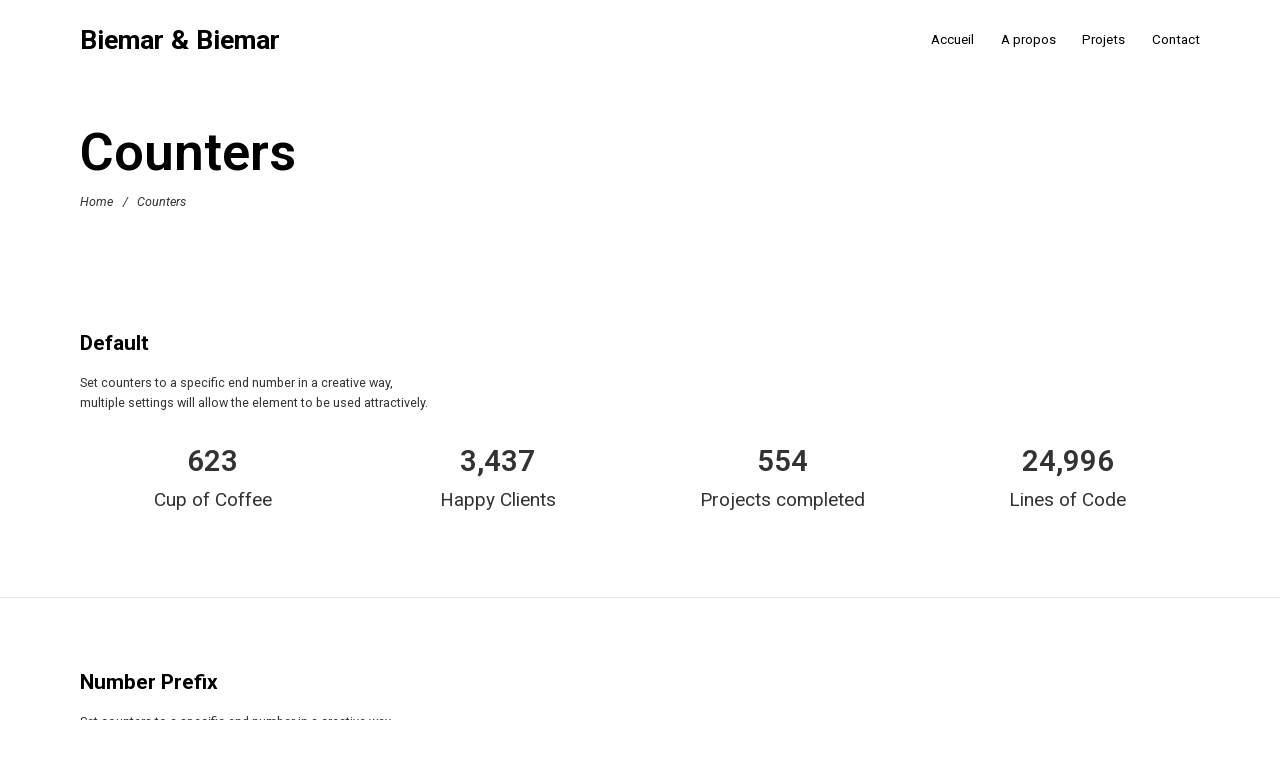

--- FILE ---
content_type: text/html; charset=UTF-8
request_url: https://biemar-biemar.be/counters/
body_size: 18220
content:
<!DOCTYPE html>
<html dir="ltr" lang="fr-BE" prefix="og: https://ogp.me/ns#">
    <head>
        <meta charset="UTF-8">
        <meta name="viewport" content="width=device-width, initial-scale=1">
        <meta http-equiv="X-UA-Compatible" content="ie=edge">
        <title>Counters - Biemar &amp; Biemar</title>

		<!-- All in One SEO 4.6.3 - aioseo.com -->
		<meta name="description" content="Default Set counters to a specific end number in a creative way,multiple settings will allow the element to be used attractively. 0 Cup of Coffee 0 Happy Clients 0 Projects completed 0 Lines of Code Number Prefix Set counters to a specific end number in a creative way,multiple settings will allow the element to be" />
		<meta name="robots" content="max-image-preview:large" />
		<link rel="canonical" href="https://biemar-biemar.be/counters/" />
		<meta name="generator" content="All in One SEO (AIOSEO) 4.6.3" />
		<meta property="og:locale" content="fr_FR" />
		<meta property="og:site_name" content="Biemar &amp; Biemar - Bureau d&#039;Architecture" />
		<meta property="og:type" content="article" />
		<meta property="og:title" content="Counters - Biemar &amp; Biemar" />
		<meta property="og:description" content="Default Set counters to a specific end number in a creative way,multiple settings will allow the element to be used attractively. 0 Cup of Coffee 0 Happy Clients 0 Projects completed 0 Lines of Code Number Prefix Set counters to a specific end number in a creative way,multiple settings will allow the element to be" />
		<meta property="og:url" content="https://biemar-biemar.be/counters/" />
		<meta property="article:published_time" content="2018-09-11T15:40:04+00:00" />
		<meta property="article:modified_time" content="2018-09-11T15:40:04+00:00" />
		<meta name="twitter:card" content="summary_large_image" />
		<meta name="twitter:title" content="Counters - Biemar &amp; Biemar" />
		<meta name="twitter:description" content="Default Set counters to a specific end number in a creative way,multiple settings will allow the element to be used attractively. 0 Cup of Coffee 0 Happy Clients 0 Projects completed 0 Lines of Code Number Prefix Set counters to a specific end number in a creative way,multiple settings will allow the element to be" />
		<script type="application/ld+json" class="aioseo-schema">
			{"@context":"https:\/\/schema.org","@graph":[{"@type":"BreadcrumbList","@id":"https:\/\/biemar-biemar.be\/counters\/#breadcrumblist","itemListElement":[{"@type":"ListItem","@id":"https:\/\/biemar-biemar.be\/#listItem","position":1,"name":"Accueil","item":"https:\/\/biemar-biemar.be\/","nextItem":"https:\/\/biemar-biemar.be\/counters\/#listItem"},{"@type":"ListItem","@id":"https:\/\/biemar-biemar.be\/counters\/#listItem","position":2,"name":"Counters","previousItem":"https:\/\/biemar-biemar.be\/#listItem"}]},{"@type":"Organization","@id":"https:\/\/biemar-biemar.be\/#organization","name":"Biemar & Biemar","url":"https:\/\/biemar-biemar.be\/","logo":{"@type":"ImageObject","url":"https:\/\/biemar-biemar.be\/wp-content\/uploads\/2024\/06\/Artboard-1.png","@id":"https:\/\/biemar-biemar.be\/counters\/#organizationLogo","width":338,"height":232},"image":{"@id":"https:\/\/biemar-biemar.be\/counters\/#organizationLogo"}},{"@type":"WebPage","@id":"https:\/\/biemar-biemar.be\/counters\/#webpage","url":"https:\/\/biemar-biemar.be\/counters\/","name":"Counters - Biemar & Biemar","description":"Default Set counters to a specific end number in a creative way,multiple settings will allow the element to be used attractively. 0 Cup of Coffee 0 Happy Clients 0 Projects completed 0 Lines of Code Number Prefix Set counters to a specific end number in a creative way,multiple settings will allow the element to be","inLanguage":"fr-BE","isPartOf":{"@id":"https:\/\/biemar-biemar.be\/#website"},"breadcrumb":{"@id":"https:\/\/biemar-biemar.be\/counters\/#breadcrumblist"},"datePublished":"2018-09-11T15:40:04+02:00","dateModified":"2018-09-11T15:40:04+02:00"},{"@type":"WebSite","@id":"https:\/\/biemar-biemar.be\/#website","url":"https:\/\/biemar-biemar.be\/","name":"Biemar & Biemar","description":"Bureau d'Architecture","inLanguage":"fr-BE","publisher":{"@id":"https:\/\/biemar-biemar.be\/#organization"}}]}
		</script>
		<!-- All in One SEO -->

<link rel='dns-prefetch' href='//fonts.googleapis.com' />
<link rel="alternate" type="application/rss+xml" title="Biemar &amp; Biemar &raquo; Flux" href="https://biemar-biemar.be/feed/" />
<link rel="alternate" type="application/rss+xml" title="Biemar &amp; Biemar &raquo; Flux des commentaires" href="https://biemar-biemar.be/comments/feed/" />
<link rel="alternate" title="oEmbed (JSON)" type="application/json+oembed" href="https://biemar-biemar.be/wp-json/oembed/1.0/embed?url=https%3A%2F%2Fbiemar-biemar.be%2Fcounters%2F" />
<link rel="alternate" title="oEmbed (XML)" type="text/xml+oembed" href="https://biemar-biemar.be/wp-json/oembed/1.0/embed?url=https%3A%2F%2Fbiemar-biemar.be%2Fcounters%2F&#038;format=xml" />
		<!-- This site uses the Google Analytics by MonsterInsights plugin v8.27.0 - Using Analytics tracking - https://www.monsterinsights.com/ -->
		<!-- Remarque : MonsterInsights n’est actuellement pas configuré sur ce site. Le propriétaire doit authentifier son compte Google Analytics dans les réglages de MonsterInsights.  -->
					<!-- No tracking code set -->
				<!-- / Google Analytics by MonsterInsights -->
		<style id='wp-img-auto-sizes-contain-inline-css' type='text/css'>
img:is([sizes=auto i],[sizes^="auto," i]){contain-intrinsic-size:3000px 1500px}
/*# sourceURL=wp-img-auto-sizes-contain-inline-css */
</style>
<style id='wp-emoji-styles-inline-css' type='text/css'>

	img.wp-smiley, img.emoji {
		display: inline !important;
		border: none !important;
		box-shadow: none !important;
		height: 1em !important;
		width: 1em !important;
		margin: 0 0.07em !important;
		vertical-align: -0.1em !important;
		background: none !important;
		padding: 0 !important;
	}
/*# sourceURL=wp-emoji-styles-inline-css */
</style>
<link rel='stylesheet' id='wp-block-library-css' href='https://biemar-biemar.be/wp-includes/css/dist/block-library/style.min.css?ver=6.9' type='text/css' media='all' />
<style id='wp-block-heading-inline-css' type='text/css'>
h1:where(.wp-block-heading).has-background,h2:where(.wp-block-heading).has-background,h3:where(.wp-block-heading).has-background,h4:where(.wp-block-heading).has-background,h5:where(.wp-block-heading).has-background,h6:where(.wp-block-heading).has-background{padding:1.25em 2.375em}h1.has-text-align-left[style*=writing-mode]:where([style*=vertical-lr]),h1.has-text-align-right[style*=writing-mode]:where([style*=vertical-rl]),h2.has-text-align-left[style*=writing-mode]:where([style*=vertical-lr]),h2.has-text-align-right[style*=writing-mode]:where([style*=vertical-rl]),h3.has-text-align-left[style*=writing-mode]:where([style*=vertical-lr]),h3.has-text-align-right[style*=writing-mode]:where([style*=vertical-rl]),h4.has-text-align-left[style*=writing-mode]:where([style*=vertical-lr]),h4.has-text-align-right[style*=writing-mode]:where([style*=vertical-rl]),h5.has-text-align-left[style*=writing-mode]:where([style*=vertical-lr]),h5.has-text-align-right[style*=writing-mode]:where([style*=vertical-rl]),h6.has-text-align-left[style*=writing-mode]:where([style*=vertical-lr]),h6.has-text-align-right[style*=writing-mode]:where([style*=vertical-rl]){rotate:180deg}
/*# sourceURL=https://biemar-biemar.be/wp-includes/blocks/heading/style.min.css */
</style>
<style id='wp-block-columns-inline-css' type='text/css'>
.wp-block-columns{box-sizing:border-box;display:flex;flex-wrap:wrap!important}@media (min-width:782px){.wp-block-columns{flex-wrap:nowrap!important}}.wp-block-columns{align-items:normal!important}.wp-block-columns.are-vertically-aligned-top{align-items:flex-start}.wp-block-columns.are-vertically-aligned-center{align-items:center}.wp-block-columns.are-vertically-aligned-bottom{align-items:flex-end}@media (max-width:781px){.wp-block-columns:not(.is-not-stacked-on-mobile)>.wp-block-column{flex-basis:100%!important}}@media (min-width:782px){.wp-block-columns:not(.is-not-stacked-on-mobile)>.wp-block-column{flex-basis:0;flex-grow:1}.wp-block-columns:not(.is-not-stacked-on-mobile)>.wp-block-column[style*=flex-basis]{flex-grow:0}}.wp-block-columns.is-not-stacked-on-mobile{flex-wrap:nowrap!important}.wp-block-columns.is-not-stacked-on-mobile>.wp-block-column{flex-basis:0;flex-grow:1}.wp-block-columns.is-not-stacked-on-mobile>.wp-block-column[style*=flex-basis]{flex-grow:0}:where(.wp-block-columns){margin-bottom:1.75em}:where(.wp-block-columns.has-background){padding:1.25em 2.375em}.wp-block-column{flex-grow:1;min-width:0;overflow-wrap:break-word;word-break:break-word}.wp-block-column.is-vertically-aligned-top{align-self:flex-start}.wp-block-column.is-vertically-aligned-center{align-self:center}.wp-block-column.is-vertically-aligned-bottom{align-self:flex-end}.wp-block-column.is-vertically-aligned-stretch{align-self:stretch}.wp-block-column.is-vertically-aligned-bottom,.wp-block-column.is-vertically-aligned-center,.wp-block-column.is-vertically-aligned-top{width:100%}
/*# sourceURL=https://biemar-biemar.be/wp-includes/blocks/columns/style.min.css */
</style>
<style id='wp-block-paragraph-inline-css' type='text/css'>
.is-small-text{font-size:.875em}.is-regular-text{font-size:1em}.is-large-text{font-size:2.25em}.is-larger-text{font-size:3em}.has-drop-cap:not(:focus):first-letter{float:left;font-size:8.4em;font-style:normal;font-weight:100;line-height:.68;margin:.05em .1em 0 0;text-transform:uppercase}body.rtl .has-drop-cap:not(:focus):first-letter{float:none;margin-left:.1em}p.has-drop-cap.has-background{overflow:hidden}:root :where(p.has-background){padding:1.25em 2.375em}:where(p.has-text-color:not(.has-link-color)) a{color:inherit}p.has-text-align-left[style*="writing-mode:vertical-lr"],p.has-text-align-right[style*="writing-mode:vertical-rl"]{rotate:180deg}
/*# sourceURL=https://biemar-biemar.be/wp-includes/blocks/paragraph/style.min.css */
</style>
<style id='wp-block-social-links-inline-css' type='text/css'>
.wp-block-social-links{background:none;box-sizing:border-box;margin-left:0;padding-left:0;padding-right:0;text-indent:0}.wp-block-social-links .wp-social-link a,.wp-block-social-links .wp-social-link a:hover{border-bottom:0;box-shadow:none;text-decoration:none}.wp-block-social-links .wp-social-link svg{height:1em;width:1em}.wp-block-social-links .wp-social-link span:not(.screen-reader-text){font-size:.65em;margin-left:.5em;margin-right:.5em}.wp-block-social-links.has-small-icon-size{font-size:16px}.wp-block-social-links,.wp-block-social-links.has-normal-icon-size{font-size:24px}.wp-block-social-links.has-large-icon-size{font-size:36px}.wp-block-social-links.has-huge-icon-size{font-size:48px}.wp-block-social-links.aligncenter{display:flex;justify-content:center}.wp-block-social-links.alignright{justify-content:flex-end}.wp-block-social-link{border-radius:9999px;display:block}@media not (prefers-reduced-motion){.wp-block-social-link{transition:transform .1s ease}}.wp-block-social-link{height:auto}.wp-block-social-link a{align-items:center;display:flex;line-height:0}.wp-block-social-link:hover{transform:scale(1.1)}.wp-block-social-links .wp-block-social-link.wp-social-link{display:inline-block;margin:0;padding:0}.wp-block-social-links .wp-block-social-link.wp-social-link .wp-block-social-link-anchor,.wp-block-social-links .wp-block-social-link.wp-social-link .wp-block-social-link-anchor svg,.wp-block-social-links .wp-block-social-link.wp-social-link .wp-block-social-link-anchor:active,.wp-block-social-links .wp-block-social-link.wp-social-link .wp-block-social-link-anchor:hover,.wp-block-social-links .wp-block-social-link.wp-social-link .wp-block-social-link-anchor:visited{color:currentColor;fill:currentColor}:where(.wp-block-social-links:not(.is-style-logos-only)) .wp-social-link{background-color:#f0f0f0;color:#444}:where(.wp-block-social-links:not(.is-style-logos-only)) .wp-social-link-amazon{background-color:#f90;color:#fff}:where(.wp-block-social-links:not(.is-style-logos-only)) .wp-social-link-bandcamp{background-color:#1ea0c3;color:#fff}:where(.wp-block-social-links:not(.is-style-logos-only)) .wp-social-link-behance{background-color:#0757fe;color:#fff}:where(.wp-block-social-links:not(.is-style-logos-only)) .wp-social-link-bluesky{background-color:#0a7aff;color:#fff}:where(.wp-block-social-links:not(.is-style-logos-only)) .wp-social-link-codepen{background-color:#1e1f26;color:#fff}:where(.wp-block-social-links:not(.is-style-logos-only)) .wp-social-link-deviantart{background-color:#02e49b;color:#fff}:where(.wp-block-social-links:not(.is-style-logos-only)) .wp-social-link-discord{background-color:#5865f2;color:#fff}:where(.wp-block-social-links:not(.is-style-logos-only)) .wp-social-link-dribbble{background-color:#e94c89;color:#fff}:where(.wp-block-social-links:not(.is-style-logos-only)) .wp-social-link-dropbox{background-color:#4280ff;color:#fff}:where(.wp-block-social-links:not(.is-style-logos-only)) .wp-social-link-etsy{background-color:#f45800;color:#fff}:where(.wp-block-social-links:not(.is-style-logos-only)) .wp-social-link-facebook{background-color:#0866ff;color:#fff}:where(.wp-block-social-links:not(.is-style-logos-only)) .wp-social-link-fivehundredpx{background-color:#000;color:#fff}:where(.wp-block-social-links:not(.is-style-logos-only)) .wp-social-link-flickr{background-color:#0461dd;color:#fff}:where(.wp-block-social-links:not(.is-style-logos-only)) .wp-social-link-foursquare{background-color:#e65678;color:#fff}:where(.wp-block-social-links:not(.is-style-logos-only)) .wp-social-link-github{background-color:#24292d;color:#fff}:where(.wp-block-social-links:not(.is-style-logos-only)) .wp-social-link-goodreads{background-color:#eceadd;color:#382110}:where(.wp-block-social-links:not(.is-style-logos-only)) .wp-social-link-google{background-color:#ea4434;color:#fff}:where(.wp-block-social-links:not(.is-style-logos-only)) .wp-social-link-gravatar{background-color:#1d4fc4;color:#fff}:where(.wp-block-social-links:not(.is-style-logos-only)) .wp-social-link-instagram{background-color:#f00075;color:#fff}:where(.wp-block-social-links:not(.is-style-logos-only)) .wp-social-link-lastfm{background-color:#e21b24;color:#fff}:where(.wp-block-social-links:not(.is-style-logos-only)) .wp-social-link-linkedin{background-color:#0d66c2;color:#fff}:where(.wp-block-social-links:not(.is-style-logos-only)) .wp-social-link-mastodon{background-color:#3288d4;color:#fff}:where(.wp-block-social-links:not(.is-style-logos-only)) .wp-social-link-medium{background-color:#000;color:#fff}:where(.wp-block-social-links:not(.is-style-logos-only)) .wp-social-link-meetup{background-color:#f6405f;color:#fff}:where(.wp-block-social-links:not(.is-style-logos-only)) .wp-social-link-patreon{background-color:#000;color:#fff}:where(.wp-block-social-links:not(.is-style-logos-only)) .wp-social-link-pinterest{background-color:#e60122;color:#fff}:where(.wp-block-social-links:not(.is-style-logos-only)) .wp-social-link-pocket{background-color:#ef4155;color:#fff}:where(.wp-block-social-links:not(.is-style-logos-only)) .wp-social-link-reddit{background-color:#ff4500;color:#fff}:where(.wp-block-social-links:not(.is-style-logos-only)) .wp-social-link-skype{background-color:#0478d7;color:#fff}:where(.wp-block-social-links:not(.is-style-logos-only)) .wp-social-link-snapchat{background-color:#fefc00;color:#fff;stroke:#000}:where(.wp-block-social-links:not(.is-style-logos-only)) .wp-social-link-soundcloud{background-color:#ff5600;color:#fff}:where(.wp-block-social-links:not(.is-style-logos-only)) .wp-social-link-spotify{background-color:#1bd760;color:#fff}:where(.wp-block-social-links:not(.is-style-logos-only)) .wp-social-link-telegram{background-color:#2aabee;color:#fff}:where(.wp-block-social-links:not(.is-style-logos-only)) .wp-social-link-threads{background-color:#000;color:#fff}:where(.wp-block-social-links:not(.is-style-logos-only)) .wp-social-link-tiktok{background-color:#000;color:#fff}:where(.wp-block-social-links:not(.is-style-logos-only)) .wp-social-link-tumblr{background-color:#011835;color:#fff}:where(.wp-block-social-links:not(.is-style-logos-only)) .wp-social-link-twitch{background-color:#6440a4;color:#fff}:where(.wp-block-social-links:not(.is-style-logos-only)) .wp-social-link-twitter{background-color:#1da1f2;color:#fff}:where(.wp-block-social-links:not(.is-style-logos-only)) .wp-social-link-vimeo{background-color:#1eb7ea;color:#fff}:where(.wp-block-social-links:not(.is-style-logos-only)) .wp-social-link-vk{background-color:#4680c2;color:#fff}:where(.wp-block-social-links:not(.is-style-logos-only)) .wp-social-link-wordpress{background-color:#3499cd;color:#fff}:where(.wp-block-social-links:not(.is-style-logos-only)) .wp-social-link-whatsapp{background-color:#25d366;color:#fff}:where(.wp-block-social-links:not(.is-style-logos-only)) .wp-social-link-x{background-color:#000;color:#fff}:where(.wp-block-social-links:not(.is-style-logos-only)) .wp-social-link-yelp{background-color:#d32422;color:#fff}:where(.wp-block-social-links:not(.is-style-logos-only)) .wp-social-link-youtube{background-color:red;color:#fff}:where(.wp-block-social-links.is-style-logos-only) .wp-social-link{background:none}:where(.wp-block-social-links.is-style-logos-only) .wp-social-link svg{height:1.25em;width:1.25em}:where(.wp-block-social-links.is-style-logos-only) .wp-social-link-amazon{color:#f90}:where(.wp-block-social-links.is-style-logos-only) .wp-social-link-bandcamp{color:#1ea0c3}:where(.wp-block-social-links.is-style-logos-only) .wp-social-link-behance{color:#0757fe}:where(.wp-block-social-links.is-style-logos-only) .wp-social-link-bluesky{color:#0a7aff}:where(.wp-block-social-links.is-style-logos-only) .wp-social-link-codepen{color:#1e1f26}:where(.wp-block-social-links.is-style-logos-only) .wp-social-link-deviantart{color:#02e49b}:where(.wp-block-social-links.is-style-logos-only) .wp-social-link-discord{color:#5865f2}:where(.wp-block-social-links.is-style-logos-only) .wp-social-link-dribbble{color:#e94c89}:where(.wp-block-social-links.is-style-logos-only) .wp-social-link-dropbox{color:#4280ff}:where(.wp-block-social-links.is-style-logos-only) .wp-social-link-etsy{color:#f45800}:where(.wp-block-social-links.is-style-logos-only) .wp-social-link-facebook{color:#0866ff}:where(.wp-block-social-links.is-style-logos-only) .wp-social-link-fivehundredpx{color:#000}:where(.wp-block-social-links.is-style-logos-only) .wp-social-link-flickr{color:#0461dd}:where(.wp-block-social-links.is-style-logos-only) .wp-social-link-foursquare{color:#e65678}:where(.wp-block-social-links.is-style-logos-only) .wp-social-link-github{color:#24292d}:where(.wp-block-social-links.is-style-logos-only) .wp-social-link-goodreads{color:#382110}:where(.wp-block-social-links.is-style-logos-only) .wp-social-link-google{color:#ea4434}:where(.wp-block-social-links.is-style-logos-only) .wp-social-link-gravatar{color:#1d4fc4}:where(.wp-block-social-links.is-style-logos-only) .wp-social-link-instagram{color:#f00075}:where(.wp-block-social-links.is-style-logos-only) .wp-social-link-lastfm{color:#e21b24}:where(.wp-block-social-links.is-style-logos-only) .wp-social-link-linkedin{color:#0d66c2}:where(.wp-block-social-links.is-style-logos-only) .wp-social-link-mastodon{color:#3288d4}:where(.wp-block-social-links.is-style-logos-only) .wp-social-link-medium{color:#000}:where(.wp-block-social-links.is-style-logos-only) .wp-social-link-meetup{color:#f6405f}:where(.wp-block-social-links.is-style-logos-only) .wp-social-link-patreon{color:#000}:where(.wp-block-social-links.is-style-logos-only) .wp-social-link-pinterest{color:#e60122}:where(.wp-block-social-links.is-style-logos-only) .wp-social-link-pocket{color:#ef4155}:where(.wp-block-social-links.is-style-logos-only) .wp-social-link-reddit{color:#ff4500}:where(.wp-block-social-links.is-style-logos-only) .wp-social-link-skype{color:#0478d7}:where(.wp-block-social-links.is-style-logos-only) .wp-social-link-snapchat{color:#fff;stroke:#000}:where(.wp-block-social-links.is-style-logos-only) .wp-social-link-soundcloud{color:#ff5600}:where(.wp-block-social-links.is-style-logos-only) .wp-social-link-spotify{color:#1bd760}:where(.wp-block-social-links.is-style-logos-only) .wp-social-link-telegram{color:#2aabee}:where(.wp-block-social-links.is-style-logos-only) .wp-social-link-threads{color:#000}:where(.wp-block-social-links.is-style-logos-only) .wp-social-link-tiktok{color:#000}:where(.wp-block-social-links.is-style-logos-only) .wp-social-link-tumblr{color:#011835}:where(.wp-block-social-links.is-style-logos-only) .wp-social-link-twitch{color:#6440a4}:where(.wp-block-social-links.is-style-logos-only) .wp-social-link-twitter{color:#1da1f2}:where(.wp-block-social-links.is-style-logos-only) .wp-social-link-vimeo{color:#1eb7ea}:where(.wp-block-social-links.is-style-logos-only) .wp-social-link-vk{color:#4680c2}:where(.wp-block-social-links.is-style-logos-only) .wp-social-link-whatsapp{color:#25d366}:where(.wp-block-social-links.is-style-logos-only) .wp-social-link-wordpress{color:#3499cd}:where(.wp-block-social-links.is-style-logos-only) .wp-social-link-x{color:#000}:where(.wp-block-social-links.is-style-logos-only) .wp-social-link-yelp{color:#d32422}:where(.wp-block-social-links.is-style-logos-only) .wp-social-link-youtube{color:red}.wp-block-social-links.is-style-pill-shape .wp-social-link{width:auto}:root :where(.wp-block-social-links .wp-social-link a){padding:.25em}:root :where(.wp-block-social-links.is-style-logos-only .wp-social-link a){padding:0}:root :where(.wp-block-social-links.is-style-pill-shape .wp-social-link a){padding-left:.6666666667em;padding-right:.6666666667em}.wp-block-social-links:not(.has-icon-color):not(.has-icon-background-color) .wp-social-link-snapchat .wp-block-social-link-label{color:#000}
/*# sourceURL=https://biemar-biemar.be/wp-includes/blocks/social-links/style.min.css */
</style>
<link rel='stylesheet' id='wc-blocks-style-css' href='https://biemar-biemar.be/wp-content/plugins/woocommerce/assets/client/blocks/wc-blocks.css?ver=wc-8.9.3' type='text/css' media='all' />
<style id='global-styles-inline-css' type='text/css'>
:root{--wp--preset--aspect-ratio--square: 1;--wp--preset--aspect-ratio--4-3: 4/3;--wp--preset--aspect-ratio--3-4: 3/4;--wp--preset--aspect-ratio--3-2: 3/2;--wp--preset--aspect-ratio--2-3: 2/3;--wp--preset--aspect-ratio--16-9: 16/9;--wp--preset--aspect-ratio--9-16: 9/16;--wp--preset--color--black: #000000;--wp--preset--color--cyan-bluish-gray: #abb8c3;--wp--preset--color--white: #ffffff;--wp--preset--color--pale-pink: #f78da7;--wp--preset--color--vivid-red: #cf2e2e;--wp--preset--color--luminous-vivid-orange: #ff6900;--wp--preset--color--luminous-vivid-amber: #fcb900;--wp--preset--color--light-green-cyan: #7bdcb5;--wp--preset--color--vivid-green-cyan: #00d084;--wp--preset--color--pale-cyan-blue: #8ed1fc;--wp--preset--color--vivid-cyan-blue: #0693e3;--wp--preset--color--vivid-purple: #9b51e0;--wp--preset--gradient--vivid-cyan-blue-to-vivid-purple: linear-gradient(135deg,rgb(6,147,227) 0%,rgb(155,81,224) 100%);--wp--preset--gradient--light-green-cyan-to-vivid-green-cyan: linear-gradient(135deg,rgb(122,220,180) 0%,rgb(0,208,130) 100%);--wp--preset--gradient--luminous-vivid-amber-to-luminous-vivid-orange: linear-gradient(135deg,rgb(252,185,0) 0%,rgb(255,105,0) 100%);--wp--preset--gradient--luminous-vivid-orange-to-vivid-red: linear-gradient(135deg,rgb(255,105,0) 0%,rgb(207,46,46) 100%);--wp--preset--gradient--very-light-gray-to-cyan-bluish-gray: linear-gradient(135deg,rgb(238,238,238) 0%,rgb(169,184,195) 100%);--wp--preset--gradient--cool-to-warm-spectrum: linear-gradient(135deg,rgb(74,234,220) 0%,rgb(151,120,209) 20%,rgb(207,42,186) 40%,rgb(238,44,130) 60%,rgb(251,105,98) 80%,rgb(254,248,76) 100%);--wp--preset--gradient--blush-light-purple: linear-gradient(135deg,rgb(255,206,236) 0%,rgb(152,150,240) 100%);--wp--preset--gradient--blush-bordeaux: linear-gradient(135deg,rgb(254,205,165) 0%,rgb(254,45,45) 50%,rgb(107,0,62) 100%);--wp--preset--gradient--luminous-dusk: linear-gradient(135deg,rgb(255,203,112) 0%,rgb(199,81,192) 50%,rgb(65,88,208) 100%);--wp--preset--gradient--pale-ocean: linear-gradient(135deg,rgb(255,245,203) 0%,rgb(182,227,212) 50%,rgb(51,167,181) 100%);--wp--preset--gradient--electric-grass: linear-gradient(135deg,rgb(202,248,128) 0%,rgb(113,206,126) 100%);--wp--preset--gradient--midnight: linear-gradient(135deg,rgb(2,3,129) 0%,rgb(40,116,252) 100%);--wp--preset--font-size--small: 13px;--wp--preset--font-size--medium: 20px;--wp--preset--font-size--large: 36px;--wp--preset--font-size--x-large: 42px;--wp--preset--spacing--20: 0.44rem;--wp--preset--spacing--30: 0.67rem;--wp--preset--spacing--40: 1rem;--wp--preset--spacing--50: 1.5rem;--wp--preset--spacing--60: 2.25rem;--wp--preset--spacing--70: 3.38rem;--wp--preset--spacing--80: 5.06rem;--wp--preset--shadow--natural: 6px 6px 9px rgba(0, 0, 0, 0.2);--wp--preset--shadow--deep: 12px 12px 50px rgba(0, 0, 0, 0.4);--wp--preset--shadow--sharp: 6px 6px 0px rgba(0, 0, 0, 0.2);--wp--preset--shadow--outlined: 6px 6px 0px -3px rgb(255, 255, 255), 6px 6px rgb(0, 0, 0);--wp--preset--shadow--crisp: 6px 6px 0px rgb(0, 0, 0);}:where(.is-layout-flex){gap: 0.5em;}:where(.is-layout-grid){gap: 0.5em;}body .is-layout-flex{display: flex;}.is-layout-flex{flex-wrap: wrap;align-items: center;}.is-layout-flex > :is(*, div){margin: 0;}body .is-layout-grid{display: grid;}.is-layout-grid > :is(*, div){margin: 0;}:where(.wp-block-columns.is-layout-flex){gap: 2em;}:where(.wp-block-columns.is-layout-grid){gap: 2em;}:where(.wp-block-post-template.is-layout-flex){gap: 1.25em;}:where(.wp-block-post-template.is-layout-grid){gap: 1.25em;}.has-black-color{color: var(--wp--preset--color--black) !important;}.has-cyan-bluish-gray-color{color: var(--wp--preset--color--cyan-bluish-gray) !important;}.has-white-color{color: var(--wp--preset--color--white) !important;}.has-pale-pink-color{color: var(--wp--preset--color--pale-pink) !important;}.has-vivid-red-color{color: var(--wp--preset--color--vivid-red) !important;}.has-luminous-vivid-orange-color{color: var(--wp--preset--color--luminous-vivid-orange) !important;}.has-luminous-vivid-amber-color{color: var(--wp--preset--color--luminous-vivid-amber) !important;}.has-light-green-cyan-color{color: var(--wp--preset--color--light-green-cyan) !important;}.has-vivid-green-cyan-color{color: var(--wp--preset--color--vivid-green-cyan) !important;}.has-pale-cyan-blue-color{color: var(--wp--preset--color--pale-cyan-blue) !important;}.has-vivid-cyan-blue-color{color: var(--wp--preset--color--vivid-cyan-blue) !important;}.has-vivid-purple-color{color: var(--wp--preset--color--vivid-purple) !important;}.has-black-background-color{background-color: var(--wp--preset--color--black) !important;}.has-cyan-bluish-gray-background-color{background-color: var(--wp--preset--color--cyan-bluish-gray) !important;}.has-white-background-color{background-color: var(--wp--preset--color--white) !important;}.has-pale-pink-background-color{background-color: var(--wp--preset--color--pale-pink) !important;}.has-vivid-red-background-color{background-color: var(--wp--preset--color--vivid-red) !important;}.has-luminous-vivid-orange-background-color{background-color: var(--wp--preset--color--luminous-vivid-orange) !important;}.has-luminous-vivid-amber-background-color{background-color: var(--wp--preset--color--luminous-vivid-amber) !important;}.has-light-green-cyan-background-color{background-color: var(--wp--preset--color--light-green-cyan) !important;}.has-vivid-green-cyan-background-color{background-color: var(--wp--preset--color--vivid-green-cyan) !important;}.has-pale-cyan-blue-background-color{background-color: var(--wp--preset--color--pale-cyan-blue) !important;}.has-vivid-cyan-blue-background-color{background-color: var(--wp--preset--color--vivid-cyan-blue) !important;}.has-vivid-purple-background-color{background-color: var(--wp--preset--color--vivid-purple) !important;}.has-black-border-color{border-color: var(--wp--preset--color--black) !important;}.has-cyan-bluish-gray-border-color{border-color: var(--wp--preset--color--cyan-bluish-gray) !important;}.has-white-border-color{border-color: var(--wp--preset--color--white) !important;}.has-pale-pink-border-color{border-color: var(--wp--preset--color--pale-pink) !important;}.has-vivid-red-border-color{border-color: var(--wp--preset--color--vivid-red) !important;}.has-luminous-vivid-orange-border-color{border-color: var(--wp--preset--color--luminous-vivid-orange) !important;}.has-luminous-vivid-amber-border-color{border-color: var(--wp--preset--color--luminous-vivid-amber) !important;}.has-light-green-cyan-border-color{border-color: var(--wp--preset--color--light-green-cyan) !important;}.has-vivid-green-cyan-border-color{border-color: var(--wp--preset--color--vivid-green-cyan) !important;}.has-pale-cyan-blue-border-color{border-color: var(--wp--preset--color--pale-cyan-blue) !important;}.has-vivid-cyan-blue-border-color{border-color: var(--wp--preset--color--vivid-cyan-blue) !important;}.has-vivid-purple-border-color{border-color: var(--wp--preset--color--vivid-purple) !important;}.has-vivid-cyan-blue-to-vivid-purple-gradient-background{background: var(--wp--preset--gradient--vivid-cyan-blue-to-vivid-purple) !important;}.has-light-green-cyan-to-vivid-green-cyan-gradient-background{background: var(--wp--preset--gradient--light-green-cyan-to-vivid-green-cyan) !important;}.has-luminous-vivid-amber-to-luminous-vivid-orange-gradient-background{background: var(--wp--preset--gradient--luminous-vivid-amber-to-luminous-vivid-orange) !important;}.has-luminous-vivid-orange-to-vivid-red-gradient-background{background: var(--wp--preset--gradient--luminous-vivid-orange-to-vivid-red) !important;}.has-very-light-gray-to-cyan-bluish-gray-gradient-background{background: var(--wp--preset--gradient--very-light-gray-to-cyan-bluish-gray) !important;}.has-cool-to-warm-spectrum-gradient-background{background: var(--wp--preset--gradient--cool-to-warm-spectrum) !important;}.has-blush-light-purple-gradient-background{background: var(--wp--preset--gradient--blush-light-purple) !important;}.has-blush-bordeaux-gradient-background{background: var(--wp--preset--gradient--blush-bordeaux) !important;}.has-luminous-dusk-gradient-background{background: var(--wp--preset--gradient--luminous-dusk) !important;}.has-pale-ocean-gradient-background{background: var(--wp--preset--gradient--pale-ocean) !important;}.has-electric-grass-gradient-background{background: var(--wp--preset--gradient--electric-grass) !important;}.has-midnight-gradient-background{background: var(--wp--preset--gradient--midnight) !important;}.has-small-font-size{font-size: var(--wp--preset--font-size--small) !important;}.has-medium-font-size{font-size: var(--wp--preset--font-size--medium) !important;}.has-large-font-size{font-size: var(--wp--preset--font-size--large) !important;}.has-x-large-font-size{font-size: var(--wp--preset--font-size--x-large) !important;}
:where(.wp-block-columns.is-layout-flex){gap: 2em;}:where(.wp-block-columns.is-layout-grid){gap: 2em;}
/*# sourceURL=global-styles-inline-css */
</style>
<style id='core-block-supports-inline-css' type='text/css'>
.wp-container-core-columns-is-layout-9d6595d7{flex-wrap:nowrap;}
/*# sourceURL=core-block-supports-inline-css */
</style>

<style id='classic-theme-styles-inline-css' type='text/css'>
/*! This file is auto-generated */
.wp-block-button__link{color:#fff;background-color:#32373c;border-radius:9999px;box-shadow:none;text-decoration:none;padding:calc(.667em + 2px) calc(1.333em + 2px);font-size:1.125em}.wp-block-file__button{background:#32373c;color:#fff;text-decoration:none}
/*# sourceURL=/wp-includes/css/classic-themes.min.css */
</style>
<link rel='stylesheet' id='contact-form-7-css' href='https://biemar-biemar.be/wp-content/plugins/contact-form-7/includes/css/styles.css?ver=5.9.5' type='text/css' media='all' />
<link rel='stylesheet' id='eeb-css-frontend-css' href='https://biemar-biemar.be/wp-content/plugins/email-encoder-bundle/core/includes/assets/css/style.css?ver=240605-91248' type='text/css' media='all' />
<link rel='stylesheet' id='woocommerce-layout-css' href='https://biemar-biemar.be/wp-content/plugins/woocommerce/assets/css/woocommerce-layout.css?ver=8.9.3' type='text/css' media='all' />
<link rel='stylesheet' id='woocommerce-smallscreen-css' href='https://biemar-biemar.be/wp-content/plugins/woocommerce/assets/css/woocommerce-smallscreen.css?ver=8.9.3' type='text/css' media='only screen and (max-width: 768px)' />
<link rel='stylesheet' id='woocommerce-general-css' href='https://biemar-biemar.be/wp-content/plugins/woocommerce/assets/css/woocommerce.css?ver=8.9.3' type='text/css' media='all' />
<style id='woocommerce-inline-inline-css' type='text/css'>
.woocommerce form .form-row .required { visibility: visible; }
/*# sourceURL=woocommerce-inline-inline-css */
</style>
<link rel='stylesheet' id='neuron-style-css' href='https://biemar-biemar.be/wp-content/plugins/neuron-core-bifrost/assets/styles/style.css?ver=2.1.8' type='text/css' media='all' />
<style id='neuron-style-inline-css' type='text/css'>

            @font-face {
                font-family: "";
                src: url();
                font-weight: normal;
                font-style: normal;
            }
        
/*# sourceURL=neuron-style-inline-css */
</style>
<link rel='stylesheet' id='bifrost-main-style-css' href='https://biemar-biemar.be/wp-content/themes/bifrost/assets/styles/bifrost.css?ver=2.2.5' type='text/css' media='all' />
<link rel='stylesheet' id='magnific-popup-css' href='https://biemar-biemar.be/wp-content/themes/bifrost/assets/styles/magnific-popup.css?ver=2.2.5' type='text/css' media='all' />
<link rel='stylesheet' id='owl-carousel-css' href='https://biemar-biemar.be/wp-content/themes/bifrost/assets/styles/owl.carousel.min.css?ver=2.2.5' type='text/css' media='all' />
<link rel='stylesheet' id='bifrost-wp-style-css' href='https://biemar-biemar.be/wp-content/themes/bifrost/style.css?ver=6.9' type='text/css' media='all' />
<link rel='stylesheet' id='bifrost-fonts-css' href='//fonts.googleapis.com/css?family=Roboto%3A300%2C400%2C400i%2C500%2C700&#038;ver=2.2.5' type='text/css' media='all' />
<link rel='stylesheet' id='elementor-icons-css' href='https://biemar-biemar.be/wp-content/plugins/elementor/assets/lib/eicons/css/elementor-icons.min.css?ver=5.17.0' type='text/css' media='all' />
<link rel='stylesheet' id='elementor-frontend-css' href='https://biemar-biemar.be/wp-content/plugins/elementor/assets/css/frontend-lite.min.css?ver=3.10.2' type='text/css' media='all' />
<link rel='stylesheet' id='elementor-post-6-css' href='https://biemar-biemar.be/wp-content/uploads/elementor/css/post-6.css?ver=1765385950' type='text/css' media='all' />
<link rel='stylesheet' id='elementor-post-113-css' href='https://biemar-biemar.be/wp-content/uploads/elementor/css/post-113.css?ver=1765476702' type='text/css' media='all' />
<link rel='stylesheet' id='google-fonts-1-css' href='https://fonts.googleapis.com/css?family=Roboto%3A100%2C100italic%2C200%2C200italic%2C300%2C300italic%2C400%2C400italic%2C500%2C500italic%2C600%2C600italic%2C700%2C700italic%2C800%2C800italic%2C900%2C900italic%7CRoboto+Slab%3A100%2C100italic%2C200%2C200italic%2C300%2C300italic%2C400%2C400italic%2C500%2C500italic%2C600%2C600italic%2C700%2C700italic%2C800%2C800italic%2C900%2C900italic%7CSpace+Mono%3A100%2C100italic%2C200%2C200italic%2C300%2C300italic%2C400%2C400italic%2C500%2C500italic%2C600%2C600italic%2C700%2C700italic%2C800%2C800italic%2C900%2C900italic&#038;display=swap&#038;ver=6.9' type='text/css' media='all' />
<link rel="preconnect" href="https://fonts.gstatic.com/" crossorigin><script type="text/javascript" src="https://biemar-biemar.be/wp-includes/js/jquery/jquery.min.js?ver=3.7.1" id="jquery-core-js"></script>
<script type="text/javascript" src="https://biemar-biemar.be/wp-includes/js/jquery/jquery-migrate.min.js?ver=3.4.1" id="jquery-migrate-js"></script>
<script type="text/javascript" src="https://biemar-biemar.be/wp-content/plugins/email-encoder-bundle/core/includes/assets/js/custom.js?ver=240605-91248" id="eeb-js-frontend-js"></script>
<script type="text/javascript" src="https://biemar-biemar.be/wp-content/plugins/woocommerce/assets/js/jquery-blockui/jquery.blockUI.min.js?ver=2.7.0-wc.8.9.3" id="jquery-blockui-js" defer="defer" data-wp-strategy="defer"></script>
<script type="text/javascript" id="wc-add-to-cart-js-extra">
/* <![CDATA[ */
var wc_add_to_cart_params = {"ajax_url":"/wp-admin/admin-ajax.php","wc_ajax_url":"/?wc-ajax=%%endpoint%%","i18n_view_cart":"View cart","cart_url":"https://biemar-biemar.be","is_cart":"","cart_redirect_after_add":"no"};
//# sourceURL=wc-add-to-cart-js-extra
/* ]]> */
</script>
<script type="text/javascript" src="https://biemar-biemar.be/wp-content/plugins/woocommerce/assets/js/frontend/add-to-cart.min.js?ver=8.9.3" id="wc-add-to-cart-js" defer="defer" data-wp-strategy="defer"></script>
<script type="text/javascript" src="https://biemar-biemar.be/wp-content/plugins/woocommerce/assets/js/js-cookie/js.cookie.min.js?ver=2.1.4-wc.8.9.3" id="js-cookie-js" defer="defer" data-wp-strategy="defer"></script>
<script type="text/javascript" id="woocommerce-js-extra">
/* <![CDATA[ */
var woocommerce_params = {"ajax_url":"/wp-admin/admin-ajax.php","wc_ajax_url":"/?wc-ajax=%%endpoint%%"};
//# sourceURL=woocommerce-js-extra
/* ]]> */
</script>
<script type="text/javascript" src="https://biemar-biemar.be/wp-content/plugins/woocommerce/assets/js/frontend/woocommerce.min.js?ver=8.9.3" id="woocommerce-js" defer="defer" data-wp-strategy="defer"></script>
<link rel="https://api.w.org/" href="https://biemar-biemar.be/wp-json/" /><link rel="alternate" title="JSON" type="application/json" href="https://biemar-biemar.be/wp-json/wp/v2/pages/113" /><link rel="EditURI" type="application/rsd+xml" title="RSD" href="https://biemar-biemar.be/xmlrpc.php?rsd" />
<meta name="generator" content="WordPress 6.9" />
<meta name="generator" content="WooCommerce 8.9.3" />
<link rel='shortlink' href='https://biemar-biemar.be/?p=113' />
		<script>
			( function() {
				window.onpageshow = function( event ) {
					// Defined window.wpforms means that a form exists on a page.
					// If so and back/forward button has been clicked,
					// force reload a page to prevent the submit button state stuck.
					if ( typeof window.wpforms !== 'undefined' && event.persisted ) {
						window.location.reload();
					}
				};
			}() );
		</script>
			<noscript><style>.woocommerce-product-gallery{ opacity: 1 !important; }</style></noscript>
	<meta name="generator" content="Powered by Slider Revolution 6.6.5 - responsive, Mobile-Friendly Slider Plugin for WordPress with comfortable drag and drop interface." />
<link rel="icon" href="https://biemar-biemar.be/wp-content/uploads/2024/06/Artboard-1-100x100.png" sizes="32x32" />
<link rel="icon" href="https://biemar-biemar.be/wp-content/uploads/2024/06/Artboard-1.png" sizes="192x192" />
<link rel="apple-touch-icon" href="https://biemar-biemar.be/wp-content/uploads/2024/06/Artboard-1.png" />
<meta name="msapplication-TileImage" content="https://biemar-biemar.be/wp-content/uploads/2024/06/Artboard-1.png" />
<script>function setREVStartSize(e){
			//window.requestAnimationFrame(function() {
				window.RSIW = window.RSIW===undefined ? window.innerWidth : window.RSIW;
				window.RSIH = window.RSIH===undefined ? window.innerHeight : window.RSIH;
				try {
					var pw = document.getElementById(e.c).parentNode.offsetWidth,
						newh;
					pw = pw===0 || isNaN(pw) || (e.l=="fullwidth" || e.layout=="fullwidth") ? window.RSIW : pw;
					e.tabw = e.tabw===undefined ? 0 : parseInt(e.tabw);
					e.thumbw = e.thumbw===undefined ? 0 : parseInt(e.thumbw);
					e.tabh = e.tabh===undefined ? 0 : parseInt(e.tabh);
					e.thumbh = e.thumbh===undefined ? 0 : parseInt(e.thumbh);
					e.tabhide = e.tabhide===undefined ? 0 : parseInt(e.tabhide);
					e.thumbhide = e.thumbhide===undefined ? 0 : parseInt(e.thumbhide);
					e.mh = e.mh===undefined || e.mh=="" || e.mh==="auto" ? 0 : parseInt(e.mh,0);
					if(e.layout==="fullscreen" || e.l==="fullscreen")
						newh = Math.max(e.mh,window.RSIH);
					else{
						e.gw = Array.isArray(e.gw) ? e.gw : [e.gw];
						for (var i in e.rl) if (e.gw[i]===undefined || e.gw[i]===0) e.gw[i] = e.gw[i-1];
						e.gh = e.el===undefined || e.el==="" || (Array.isArray(e.el) && e.el.length==0)? e.gh : e.el;
						e.gh = Array.isArray(e.gh) ? e.gh : [e.gh];
						for (var i in e.rl) if (e.gh[i]===undefined || e.gh[i]===0) e.gh[i] = e.gh[i-1];
											
						var nl = new Array(e.rl.length),
							ix = 0,
							sl;
						e.tabw = e.tabhide>=pw ? 0 : e.tabw;
						e.thumbw = e.thumbhide>=pw ? 0 : e.thumbw;
						e.tabh = e.tabhide>=pw ? 0 : e.tabh;
						e.thumbh = e.thumbhide>=pw ? 0 : e.thumbh;
						for (var i in e.rl) nl[i] = e.rl[i]<window.RSIW ? 0 : e.rl[i];
						sl = nl[0];
						for (var i in nl) if (sl>nl[i] && nl[i]>0) { sl = nl[i]; ix=i;}
						var m = pw>(e.gw[ix]+e.tabw+e.thumbw) ? 1 : (pw-(e.tabw+e.thumbw)) / (e.gw[ix]);
						newh =  (e.gh[ix] * m) + (e.tabh + e.thumbh);
					}
					var el = document.getElementById(e.c);
					if (el!==null && el) el.style.height = newh+"px";
					el = document.getElementById(e.c+"_wrapper");
					if (el!==null && el) {
						el.style.height = newh+"px";
						el.style.display = "block";
					}
				} catch(e){
					console.log("Failure at Presize of Slider:" + e)
				}
			//});
		  };</script>
		<style type="text/css" id="wp-custom-css">
			.mfp-content figcaption {
    display: none !important;
}		</style>
		<style id="kirki-inline-styles"></style><style id="wpforms-css-vars-root">
				:root {
					--wpforms-field-border-radius: 3px;
--wpforms-field-border-style: solid;
--wpforms-field-border-size: 1px;
--wpforms-field-background-color: #ffffff;
--wpforms-field-border-color: rgba( 0, 0, 0, 0.25 );
--wpforms-field-border-color-spare: rgba( 0, 0, 0, 0.25 );
--wpforms-field-text-color: rgba( 0, 0, 0, 0.7 );
--wpforms-field-menu-color: #ffffff;
--wpforms-label-color: rgba( 0, 0, 0, 0.85 );
--wpforms-label-sublabel-color: rgba( 0, 0, 0, 0.55 );
--wpforms-label-error-color: #d63637;
--wpforms-button-border-radius: 3px;
--wpforms-button-border-style: none;
--wpforms-button-border-size: 1px;
--wpforms-button-background-color: #066aab;
--wpforms-button-border-color: #066aab;
--wpforms-button-text-color: #ffffff;
--wpforms-page-break-color: #066aab;
--wpforms-background-image: none;
--wpforms-background-position: center center;
--wpforms-background-repeat: no-repeat;
--wpforms-background-size: cover;
--wpforms-background-width: 100px;
--wpforms-background-height: 100px;
--wpforms-background-color: rgba( 0, 0, 0, 0 );
--wpforms-background-url: none;
--wpforms-container-padding: 0px;
--wpforms-container-border-style: none;
--wpforms-container-border-width: 1px;
--wpforms-container-border-color: #000000;
--wpforms-container-border-radius: 3px;
--wpforms-field-size-input-height: 43px;
--wpforms-field-size-input-spacing: 15px;
--wpforms-field-size-font-size: 16px;
--wpforms-field-size-line-height: 19px;
--wpforms-field-size-padding-h: 14px;
--wpforms-field-size-checkbox-size: 16px;
--wpforms-field-size-sublabel-spacing: 5px;
--wpforms-field-size-icon-size: 1;
--wpforms-label-size-font-size: 16px;
--wpforms-label-size-line-height: 19px;
--wpforms-label-size-sublabel-font-size: 14px;
--wpforms-label-size-sublabel-line-height: 17px;
--wpforms-button-size-font-size: 17px;
--wpforms-button-size-height: 41px;
--wpforms-button-size-padding-h: 15px;
--wpforms-button-size-margin-top: 10px;
--wpforms-container-shadow-size-box-shadow: none;

				}
			</style>    <link rel='stylesheet' id='rs-plugin-settings-css' href='https://biemar-biemar.be/wp-content/plugins/revslider/public/assets/css/rs6.css?ver=6.6.5' type='text/css' media='all' />
<style id='rs-plugin-settings-inline-css' type='text/css'>
#rs-demo-id {}
/*# sourceURL=rs-plugin-settings-inline-css */
</style>
</head>
    <body class="wp-singular page-template-default page page-id-113 wp-custom-logo wp-theme-bifrost theme-bifrost woocommerce-no-js elementor-default elementor-kit-6 elementor-page elementor-page-113">
                <div class="l-theme-wrapper">
                        
            <div class="l-primary-header--responsive-wrapper">
                <header class="l-primary-header l-primary-header--responsive">
                     <div class="container">
    <div class="d-flex align-items-center">
        <div class="a-logo a-logo--text">
    <a href="https://biemar-biemar.be/" style="">
        Biemar &amp; Biemar    </a>
</div>        <div class="ml-auto d-flex align-items-center">
            <div class="l-primary-header__icons d-flex align-items-center">
                                                            </div>
            <a href="#" class="l-primary-header--responsive__icon" id="l-primary-header--responsive__icon">
                <svg style="enable-background:new 0 0 139 139;" version="1.1" viewBox="0 0 139 139" xml:space="preserve" xmlns="http://www.w3.org/2000/svg" xmlns:xlink="http://www.w3.org/1999/xlink"><line class="st0" x1="26.5" x2="112.5" y1="46.3" y2="46.3"/><line class="st0" id="XMLID_9_" x1="26.5" x2="112.5" y1="92.7" y2="92.7"/><line class="st0" id="XMLID_8_" x1="26.5" x2="112.5" y1="69.5" y2="69.5"/></svg>
            </a>
        </div>
    </div>
    <div class="l-primary-header--responsive__nav">
        <nav class="menu-menu_bb-container"><ul id="menu-menu_bb" class="menu"><li id="menu-item-31849" class="menu-item menu-item-type-custom menu-item-object-custom menu-item-home m-mega-menu--two menu-item-31849"><a href="https://biemar-biemar.be/">Accueil</a></li>
<li id="menu-item-31846" class="menu-item menu-item-type-custom menu-item-object-custom m-mega-menu--two menu-item-31846"><a href="https://biemar-biemar.be/a_propos/">A propos</a></li>
<li id="menu-item-31847" class="menu-item menu-item-type-custom menu-item-object-custom m-mega-menu--two menu-item-31847"><a href="https://biemar-biemar.be/gallery/">Projets</a></li>
<li id="menu-item-31848" class="menu-item menu-item-type-custom menu-item-object-custom m-mega-menu--two menu-item-31848"><a href="https://biemar-biemar.be/contact_bb/">Contact</a></li>
</ul></nav>    </div>
</div>                </header>
            </div>

            <div class="l-primary-header--default-wrapper">
                <header class="l-primary-header l-primary-header--default">
                    <div class="container">
    <div class="d-flex align-items-stretch l-primary-header__holder">
        <div class="a-logo a-logo--text">
    <a href="https://biemar-biemar.be/" style="">
        Biemar &amp; Biemar    </a>
</div>        <div class="ml-auto d-flex align-items-stretch">
            <div class="d-flex align-items-stretch">
                <div class="l-primary-header--default__nav d-flex align-items-stretch">
                    <nav class="d-flex m-nav-menu--horizontal"><ul id="menu-menu_bb-1" class="menu m-header-default-menu d-flex align-items-stretch"><li class="menu-item menu-item-type-custom menu-item-object-custom menu-item-home m-mega-menu--two menu-item-31849"><a href="https://biemar-biemar.be/">Accueil</a></li>
<li class="menu-item menu-item-type-custom menu-item-object-custom m-mega-menu--two menu-item-31846"><a href="https://biemar-biemar.be/a_propos/">A propos</a></li>
<li class="menu-item menu-item-type-custom menu-item-object-custom m-mega-menu--two menu-item-31847"><a href="https://biemar-biemar.be/gallery/">Projets</a></li>
<li class="menu-item menu-item-type-custom menu-item-object-custom m-mega-menu--two menu-item-31848"><a href="https://biemar-biemar.be/contact_bb/">Contact</a></li>
</ul></nav>                </div>
                            </div>
        </div>
    </div>
</div>                </header>
            </div>

            
            <div class="l-main-wrapper"><div class="o-hero d-flex" style="height: 25vh">
        <div class="o-hero__header">
            <div class="o-hero__header__image o-hero__header--no-image" style="background-repeat: no-repeat;background-position: center center;-webkit-background-size: cover; -moz-background-size: cover; background-size: cover;"></div>
            
        </div>
        <div class="o-hero__content align-self-center h-align-left">
            <div class="container"><div  class="o-hero__content__title h-fadeInNeuron wow">Counters</div> <div class="o-breadcrumb">
					<ul id="breadcrumbs" class="m-breadcrumb-nav ml-auto">
						<li class="m-breadcrumb-nav__item"><a href="https://biemar-biemar.be">Home</a></li>
						<li class="m-breadcrumb-nav__item m-breadcrumb-nav__item--separator">/</li>
						<li class="m-breadcrumb-nav__item m-breadcrumb-nav__item--active">Counters</li>
					</ul>
				</div></div>
        </div>
    </div><div class="l-main-wrapper__holder h-clearfix h-large-bottom-padding h-large-top-padding">
    <div class="container l-main-wrapper__inner">
        		<div data-elementor-type="wp-post" data-elementor-id="113" class="elementor elementor-113 elementor-bc-flex-widget">
									<section class="elementor-section elementor-top-section elementor-element elementor-element-9677ae0 elementor-section-boxed elementor-section-height-default elementor-section-height-default neuron-fixed-no" data-id="9677ae0" data-element_type="section" data-settings="{&quot;background_background&quot;:&quot;classic&quot;}">
						<div class="elementor-container elementor-column-gap-no">
					<div class="elementor-column elementor-col-100 elementor-top-column elementor-element elementor-element-0d85dd2" data-id="0d85dd2" data-element_type="column">
			<div class="elementor-widget-wrap elementor-element-populated">
								<section class="elementor-section elementor-top-section elementor-element elementor-element-694a07d elementor-section-boxed elementor-section-height-default elementor-section-height-default neuron-fixed-no" data-id="694a07d" data-element_type="section">
						<div class="elementor-container elementor-column-gap-default">
					<div class="elementor-column elementor-col-100 elementor-top-column elementor-element elementor-element-1d796f8" data-id="1d796f8" data-element_type="column">
			<div class="elementor-widget-wrap elementor-element-populated">
								<div class="elementor-element elementor-element-6fbb268 elementor-widget elementor-widget-heading" data-id="6fbb268" data-element_type="widget" data-widget_type="heading.default">
				<div class="elementor-widget-container">
			<style>/*! elementor - v3.10.2 - 29-01-2023 */
.elementor-heading-title{padding:0;margin:0;line-height:1}.elementor-widget-heading .elementor-heading-title[class*=elementor-size-]>a{color:inherit;font-size:inherit;line-height:inherit}.elementor-widget-heading .elementor-heading-title.elementor-size-small{font-size:15px}.elementor-widget-heading .elementor-heading-title.elementor-size-medium{font-size:19px}.elementor-widget-heading .elementor-heading-title.elementor-size-large{font-size:29px}.elementor-widget-heading .elementor-heading-title.elementor-size-xl{font-size:39px}.elementor-widget-heading .elementor-heading-title.elementor-size-xxl{font-size:59px}</style><h4 class="elementor-heading-title elementor-size-default">Default</h4>		</div>
				</div>
				<div class="elementor-element elementor-element-0952d05 elementor-widget elementor-widget-text-editor" data-id="0952d05" data-element_type="widget" data-widget_type="text-editor.default">
				<div class="elementor-widget-container">
			<style>/*! elementor - v3.10.2 - 29-01-2023 */
.elementor-widget-text-editor.elementor-drop-cap-view-stacked .elementor-drop-cap{background-color:#818a91;color:#fff}.elementor-widget-text-editor.elementor-drop-cap-view-framed .elementor-drop-cap{color:#818a91;border:3px solid;background-color:transparent}.elementor-widget-text-editor:not(.elementor-drop-cap-view-default) .elementor-drop-cap{margin-top:8px}.elementor-widget-text-editor:not(.elementor-drop-cap-view-default) .elementor-drop-cap-letter{width:1em;height:1em}.elementor-widget-text-editor .elementor-drop-cap{float:left;text-align:center;line-height:1;font-size:50px}.elementor-widget-text-editor .elementor-drop-cap-letter{display:inline-block}</style>				<p>Set counters to a specific end number in a creative way,<br />multiple settings will allow the element to be used attractively.</p>						</div>
				</div>
					</div>
		</div>
							</div>
		</section>
				<section class="elementor-section elementor-top-section elementor-element elementor-element-ee39f89 elementor-section-boxed elementor-section-height-default elementor-section-height-default neuron-fixed-no" data-id="ee39f89" data-element_type="section">
						<div class="elementor-container elementor-column-gap-default">
					<div class="elementor-column elementor-col-25 elementor-top-column elementor-element elementor-element-acedbc1" data-id="acedbc1" data-element_type="column">
			<div class="elementor-widget-wrap elementor-element-populated">
								<div class="elementor-element elementor-element-6b922da elementor-widget elementor-widget-counter" data-id="6b922da" data-element_type="widget" data-widget_type="counter.default">
				<div class="elementor-widget-container">
			<style>/*! elementor - v3.10.2 - 29-01-2023 */
.elementor-counter .elementor-counter-number-wrapper{display:flex;font-size:69px;font-weight:600;line-height:1}.elementor-counter .elementor-counter-number-prefix,.elementor-counter .elementor-counter-number-suffix{flex-grow:1;white-space:pre-wrap}.elementor-counter .elementor-counter-number-prefix{text-align:right}.elementor-counter .elementor-counter-number-suffix{text-align:left}.elementor-counter .elementor-counter-title{text-align:center;font-size:19px;font-weight:400;line-height:2.5}</style>		<div class="elementor-counter">
			<div class="elementor-counter-number-wrapper">
				<span class="elementor-counter-number-prefix"></span>
				<span class="elementor-counter-number" data-duration="2000" data-to-value="635" data-from-value="0" data-delimiter=",">0</span>
				<span class="elementor-counter-number-suffix"></span>
			</div>
							<div class="elementor-counter-title">Cup of Coffee</div>
					</div>
				</div>
				</div>
					</div>
		</div>
				<div class="elementor-column elementor-col-25 elementor-top-column elementor-element elementor-element-8fc98f3" data-id="8fc98f3" data-element_type="column">
			<div class="elementor-widget-wrap elementor-element-populated">
								<div class="elementor-element elementor-element-18b1a9e elementor-widget elementor-widget-counter" data-id="18b1a9e" data-element_type="widget" data-widget_type="counter.default">
				<div class="elementor-widget-container">
					<div class="elementor-counter">
			<div class="elementor-counter-number-wrapper">
				<span class="elementor-counter-number-prefix"></span>
				<span class="elementor-counter-number" data-duration="2000" data-to-value="3500" data-from-value="0" data-delimiter=",">0</span>
				<span class="elementor-counter-number-suffix"></span>
			</div>
							<div class="elementor-counter-title">Happy Clients</div>
					</div>
				</div>
				</div>
					</div>
		</div>
				<div class="elementor-column elementor-col-25 elementor-top-column elementor-element elementor-element-129eaa4" data-id="129eaa4" data-element_type="column">
			<div class="elementor-widget-wrap elementor-element-populated">
								<div class="elementor-element elementor-element-210a005 elementor-widget elementor-widget-counter" data-id="210a005" data-element_type="widget" data-widget_type="counter.default">
				<div class="elementor-widget-container">
					<div class="elementor-counter">
			<div class="elementor-counter-number-wrapper">
				<span class="elementor-counter-number-prefix"></span>
				<span class="elementor-counter-number" data-duration="2000" data-to-value="565" data-from-value="0" data-delimiter=",">0</span>
				<span class="elementor-counter-number-suffix"></span>
			</div>
							<div class="elementor-counter-title">Projects completed</div>
					</div>
				</div>
				</div>
					</div>
		</div>
				<div class="elementor-column elementor-col-25 elementor-top-column elementor-element elementor-element-7670cf8" data-id="7670cf8" data-element_type="column">
			<div class="elementor-widget-wrap elementor-element-populated">
								<div class="elementor-element elementor-element-8722e72 elementor-widget elementor-widget-counter" data-id="8722e72" data-element_type="widget" data-widget_type="counter.default">
				<div class="elementor-widget-container">
					<div class="elementor-counter">
			<div class="elementor-counter-number-wrapper">
				<span class="elementor-counter-number-prefix"></span>
				<span class="elementor-counter-number" data-duration="2000" data-to-value="25432" data-from-value="0" data-delimiter=",">0</span>
				<span class="elementor-counter-number-suffix"></span>
			</div>
							<div class="elementor-counter-title">Lines of Code</div>
					</div>
				</div>
				</div>
					</div>
		</div>
							</div>
		</section>
					</div>
		</div>
							</div>
		</section>
				<section class="elementor-section elementor-top-section elementor-element elementor-element-ba9255b elementor-section-boxed elementor-section-height-default elementor-section-height-default neuron-fixed-no" data-id="ba9255b" data-element_type="section" data-settings="{&quot;background_background&quot;:&quot;classic&quot;}">
						<div class="elementor-container elementor-column-gap-no">
					<div class="elementor-column elementor-col-100 elementor-top-column elementor-element elementor-element-ac1ad36" data-id="ac1ad36" data-element_type="column">
			<div class="elementor-widget-wrap elementor-element-populated">
								<section class="elementor-section elementor-top-section elementor-element elementor-element-8547056 elementor-section-boxed elementor-section-height-default elementor-section-height-default neuron-fixed-no" data-id="8547056" data-element_type="section">
						<div class="elementor-container elementor-column-gap-default">
					<div class="elementor-column elementor-col-100 elementor-top-column elementor-element elementor-element-c83e362" data-id="c83e362" data-element_type="column">
			<div class="elementor-widget-wrap elementor-element-populated">
								<div class="elementor-element elementor-element-0468bf8 elementor-widget elementor-widget-heading" data-id="0468bf8" data-element_type="widget" data-widget_type="heading.default">
				<div class="elementor-widget-container">
			<h4 class="elementor-heading-title elementor-size-default">Number Prefix</h4>		</div>
				</div>
				<div class="elementor-element elementor-element-86092b9 elementor-widget elementor-widget-text-editor" data-id="86092b9" data-element_type="widget" data-widget_type="text-editor.default">
				<div class="elementor-widget-container">
							<p>Set counters to a specific end number in a creative way,<br />multiple settings will allow the element to be used attractively.</p>						</div>
				</div>
					</div>
		</div>
							</div>
		</section>
				<section class="elementor-section elementor-top-section elementor-element elementor-element-c8dcdf9 elementor-section-boxed elementor-section-height-default elementor-section-height-default neuron-fixed-no" data-id="c8dcdf9" data-element_type="section">
						<div class="elementor-container elementor-column-gap-default">
					<div class="elementor-column elementor-col-25 elementor-top-column elementor-element elementor-element-03cb0b8" data-id="03cb0b8" data-element_type="column">
			<div class="elementor-widget-wrap elementor-element-populated">
								<div class="elementor-element elementor-element-f263fd0 elementor-widget elementor-widget-counter" data-id="f263fd0" data-element_type="widget" data-widget_type="counter.default">
				<div class="elementor-widget-container">
					<div class="elementor-counter">
			<div class="elementor-counter-number-wrapper">
				<span class="elementor-counter-number-prefix">~</span>
				<span class="elementor-counter-number" data-duration="2000" data-to-value="635" data-from-value="0" data-delimiter=",">0</span>
				<span class="elementor-counter-number-suffix"></span>
			</div>
							<div class="elementor-counter-title">Cup of Coffee</div>
					</div>
				</div>
				</div>
					</div>
		</div>
				<div class="elementor-column elementor-col-25 elementor-top-column elementor-element elementor-element-aff40f9" data-id="aff40f9" data-element_type="column">
			<div class="elementor-widget-wrap elementor-element-populated">
								<div class="elementor-element elementor-element-db0fc25 elementor-widget elementor-widget-counter" data-id="db0fc25" data-element_type="widget" data-widget_type="counter.default">
				<div class="elementor-widget-container">
					<div class="elementor-counter">
			<div class="elementor-counter-number-wrapper">
				<span class="elementor-counter-number-prefix">~</span>
				<span class="elementor-counter-number" data-duration="2000" data-to-value="3500" data-from-value="0" data-delimiter=",">0</span>
				<span class="elementor-counter-number-suffix"></span>
			</div>
							<div class="elementor-counter-title">Happy Clients</div>
					</div>
				</div>
				</div>
					</div>
		</div>
				<div class="elementor-column elementor-col-25 elementor-top-column elementor-element elementor-element-b8473af" data-id="b8473af" data-element_type="column">
			<div class="elementor-widget-wrap elementor-element-populated">
								<div class="elementor-element elementor-element-fde9b85 elementor-widget elementor-widget-counter" data-id="fde9b85" data-element_type="widget" data-widget_type="counter.default">
				<div class="elementor-widget-container">
					<div class="elementor-counter">
			<div class="elementor-counter-number-wrapper">
				<span class="elementor-counter-number-prefix">~</span>
				<span class="elementor-counter-number" data-duration="2000" data-to-value="565" data-from-value="0" data-delimiter=",">0</span>
				<span class="elementor-counter-number-suffix"></span>
			</div>
							<div class="elementor-counter-title">Projects completed</div>
					</div>
				</div>
				</div>
					</div>
		</div>
				<div class="elementor-column elementor-col-25 elementor-top-column elementor-element elementor-element-d8e3def" data-id="d8e3def" data-element_type="column">
			<div class="elementor-widget-wrap elementor-element-populated">
								<div class="elementor-element elementor-element-becde3a elementor-widget elementor-widget-counter" data-id="becde3a" data-element_type="widget" data-widget_type="counter.default">
				<div class="elementor-widget-container">
					<div class="elementor-counter">
			<div class="elementor-counter-number-wrapper">
				<span class="elementor-counter-number-prefix">~</span>
				<span class="elementor-counter-number" data-duration="2000" data-to-value="25432" data-from-value="0" data-delimiter=",">0</span>
				<span class="elementor-counter-number-suffix"></span>
			</div>
							<div class="elementor-counter-title">Lines of Code</div>
					</div>
				</div>
				</div>
					</div>
		</div>
							</div>
		</section>
					</div>
		</div>
							</div>
		</section>
				<section class="elementor-section elementor-top-section elementor-element elementor-element-3b5bd0e elementor-section-boxed elementor-section-height-default elementor-section-height-default neuron-fixed-no" data-id="3b5bd0e" data-element_type="section" data-settings="{&quot;background_background&quot;:&quot;classic&quot;}">
						<div class="elementor-container elementor-column-gap-no">
					<div class="elementor-column elementor-col-100 elementor-top-column elementor-element elementor-element-df8031d" data-id="df8031d" data-element_type="column">
			<div class="elementor-widget-wrap elementor-element-populated">
								<section class="elementor-section elementor-top-section elementor-element elementor-element-91af743 elementor-section-boxed elementor-section-height-default elementor-section-height-default neuron-fixed-no" data-id="91af743" data-element_type="section">
						<div class="elementor-container elementor-column-gap-default">
					<div class="elementor-column elementor-col-100 elementor-top-column elementor-element elementor-element-f86979a" data-id="f86979a" data-element_type="column">
			<div class="elementor-widget-wrap elementor-element-populated">
								<div class="elementor-element elementor-element-a3c2eb7 elementor-widget elementor-widget-heading" data-id="a3c2eb7" data-element_type="widget" data-widget_type="heading.default">
				<div class="elementor-widget-container">
			<h4 class="elementor-heading-title elementor-size-default">Number Suffix</h4>		</div>
				</div>
				<div class="elementor-element elementor-element-495d952 elementor-widget elementor-widget-text-editor" data-id="495d952" data-element_type="widget" data-widget_type="text-editor.default">
				<div class="elementor-widget-container">
							<p>Set counters to a specific end number in a creative way,<br />multiple settings will allow the element to be used attractively.</p>						</div>
				</div>
					</div>
		</div>
							</div>
		</section>
				<section class="elementor-section elementor-top-section elementor-element elementor-element-9829c7f elementor-section-boxed elementor-section-height-default elementor-section-height-default neuron-fixed-no" data-id="9829c7f" data-element_type="section">
						<div class="elementor-container elementor-column-gap-default">
					<div class="elementor-column elementor-col-25 elementor-top-column elementor-element elementor-element-7245b11" data-id="7245b11" data-element_type="column">
			<div class="elementor-widget-wrap elementor-element-populated">
								<div class="elementor-element elementor-element-bc5c79e elementor-widget elementor-widget-counter" data-id="bc5c79e" data-element_type="widget" data-widget_type="counter.default">
				<div class="elementor-widget-container">
					<div class="elementor-counter">
			<div class="elementor-counter-number-wrapper">
				<span class="elementor-counter-number-prefix"></span>
				<span class="elementor-counter-number" data-duration="2000" data-to-value="635" data-from-value="0" data-delimiter=",">0</span>
				<span class="elementor-counter-number-suffix">+</span>
			</div>
							<div class="elementor-counter-title">Cup of Coffee</div>
					</div>
				</div>
				</div>
					</div>
		</div>
				<div class="elementor-column elementor-col-25 elementor-top-column elementor-element elementor-element-db4a609" data-id="db4a609" data-element_type="column">
			<div class="elementor-widget-wrap elementor-element-populated">
								<div class="elementor-element elementor-element-ed45a91 elementor-widget elementor-widget-counter" data-id="ed45a91" data-element_type="widget" data-widget_type="counter.default">
				<div class="elementor-widget-container">
					<div class="elementor-counter">
			<div class="elementor-counter-number-wrapper">
				<span class="elementor-counter-number-prefix"></span>
				<span class="elementor-counter-number" data-duration="2000" data-to-value="3500" data-from-value="0" data-delimiter=",">0</span>
				<span class="elementor-counter-number-suffix">+</span>
			</div>
							<div class="elementor-counter-title">Happy Clients</div>
					</div>
				</div>
				</div>
					</div>
		</div>
				<div class="elementor-column elementor-col-25 elementor-top-column elementor-element elementor-element-ed67019" data-id="ed67019" data-element_type="column">
			<div class="elementor-widget-wrap elementor-element-populated">
								<div class="elementor-element elementor-element-66fe3de elementor-widget elementor-widget-counter" data-id="66fe3de" data-element_type="widget" data-widget_type="counter.default">
				<div class="elementor-widget-container">
					<div class="elementor-counter">
			<div class="elementor-counter-number-wrapper">
				<span class="elementor-counter-number-prefix"></span>
				<span class="elementor-counter-number" data-duration="2000" data-to-value="565" data-from-value="0" data-delimiter=",">0</span>
				<span class="elementor-counter-number-suffix">+</span>
			</div>
							<div class="elementor-counter-title">Projects completed</div>
					</div>
				</div>
				</div>
					</div>
		</div>
				<div class="elementor-column elementor-col-25 elementor-top-column elementor-element elementor-element-75dfa22" data-id="75dfa22" data-element_type="column">
			<div class="elementor-widget-wrap elementor-element-populated">
								<div class="elementor-element elementor-element-7bd7f06 elementor-widget elementor-widget-counter" data-id="7bd7f06" data-element_type="widget" data-widget_type="counter.default">
				<div class="elementor-widget-container">
					<div class="elementor-counter">
			<div class="elementor-counter-number-wrapper">
				<span class="elementor-counter-number-prefix"></span>
				<span class="elementor-counter-number" data-duration="2000" data-to-value="25432" data-from-value="0" data-delimiter=",">0</span>
				<span class="elementor-counter-number-suffix">+</span>
			</div>
							<div class="elementor-counter-title">Lines of Code</div>
					</div>
				</div>
				</div>
					</div>
		</div>
							</div>
		</section>
					</div>
		</div>
							</div>
		</section>
				<section class="elementor-section elementor-top-section elementor-element elementor-element-52e9d38 elementor-section-boxed elementor-section-height-default elementor-section-height-default neuron-fixed-no" data-id="52e9d38" data-element_type="section" data-settings="{&quot;background_background&quot;:&quot;classic&quot;}">
						<div class="elementor-container elementor-column-gap-no">
					<div class="elementor-column elementor-col-100 elementor-top-column elementor-element elementor-element-257ac1f" data-id="257ac1f" data-element_type="column">
			<div class="elementor-widget-wrap elementor-element-populated">
								<section class="elementor-section elementor-top-section elementor-element elementor-element-eb88523 elementor-section-boxed elementor-section-height-default elementor-section-height-default neuron-fixed-no" data-id="eb88523" data-element_type="section">
						<div class="elementor-container elementor-column-gap-default">
					<div class="elementor-column elementor-col-100 elementor-top-column elementor-element elementor-element-f6b0966" data-id="f6b0966" data-element_type="column">
			<div class="elementor-widget-wrap elementor-element-populated">
								<div class="elementor-element elementor-element-5888db5 elementor-widget elementor-widget-heading" data-id="5888db5" data-element_type="widget" data-widget_type="heading.default">
				<div class="elementor-widget-container">
			<h4 class="elementor-heading-title elementor-size-default">Animation Duration</h4>		</div>
				</div>
				<div class="elementor-element elementor-element-bc9c17c elementor-widget elementor-widget-text-editor" data-id="bc9c17c" data-element_type="widget" data-widget_type="text-editor.default">
				<div class="elementor-widget-container">
							<p>Set counters to a specific end number in a creative way,<br />multiple settings will allow the element to be used attractively.</p>						</div>
				</div>
					</div>
		</div>
							</div>
		</section>
				<section class="elementor-section elementor-top-section elementor-element elementor-element-f41db3d elementor-section-boxed elementor-section-height-default elementor-section-height-default neuron-fixed-no" data-id="f41db3d" data-element_type="section">
						<div class="elementor-container elementor-column-gap-default">
					<div class="elementor-column elementor-col-25 elementor-top-column elementor-element elementor-element-ea094ad" data-id="ea094ad" data-element_type="column">
			<div class="elementor-widget-wrap elementor-element-populated">
								<div class="elementor-element elementor-element-751ef32 elementor-widget elementor-widget-counter" data-id="751ef32" data-element_type="widget" data-widget_type="counter.default">
				<div class="elementor-widget-container">
					<div class="elementor-counter">
			<div class="elementor-counter-number-wrapper">
				<span class="elementor-counter-number-prefix"></span>
				<span class="elementor-counter-number" data-duration="3000" data-to-value="635" data-from-value="0" data-delimiter=",">0</span>
				<span class="elementor-counter-number-suffix"></span>
			</div>
							<div class="elementor-counter-title">3 Seconds</div>
					</div>
				</div>
				</div>
					</div>
		</div>
				<div class="elementor-column elementor-col-25 elementor-top-column elementor-element elementor-element-1ab3518" data-id="1ab3518" data-element_type="column">
			<div class="elementor-widget-wrap elementor-element-populated">
								<div class="elementor-element elementor-element-85863d7 elementor-widget elementor-widget-counter" data-id="85863d7" data-element_type="widget" data-widget_type="counter.default">
				<div class="elementor-widget-container">
					<div class="elementor-counter">
			<div class="elementor-counter-number-wrapper">
				<span class="elementor-counter-number-prefix"></span>
				<span class="elementor-counter-number" data-duration="6000" data-to-value="3500" data-from-value="0" data-delimiter=",">0</span>
				<span class="elementor-counter-number-suffix"></span>
			</div>
							<div class="elementor-counter-title">6 Seconds</div>
					</div>
				</div>
				</div>
					</div>
		</div>
				<div class="elementor-column elementor-col-25 elementor-top-column elementor-element elementor-element-348ea38" data-id="348ea38" data-element_type="column">
			<div class="elementor-widget-wrap elementor-element-populated">
								<div class="elementor-element elementor-element-bc9899e elementor-widget elementor-widget-counter" data-id="bc9899e" data-element_type="widget" data-widget_type="counter.default">
				<div class="elementor-widget-container">
					<div class="elementor-counter">
			<div class="elementor-counter-number-wrapper">
				<span class="elementor-counter-number-prefix"></span>
				<span class="elementor-counter-number" data-duration="9000" data-to-value="565" data-from-value="0" data-delimiter=",">0</span>
				<span class="elementor-counter-number-suffix"></span>
			</div>
							<div class="elementor-counter-title">9 Seconds</div>
					</div>
				</div>
				</div>
					</div>
		</div>
				<div class="elementor-column elementor-col-25 elementor-top-column elementor-element elementor-element-89e4c4f" data-id="89e4c4f" data-element_type="column">
			<div class="elementor-widget-wrap elementor-element-populated">
								<div class="elementor-element elementor-element-cac49cc elementor-widget elementor-widget-counter" data-id="cac49cc" data-element_type="widget" data-widget_type="counter.default">
				<div class="elementor-widget-container">
					<div class="elementor-counter">
			<div class="elementor-counter-number-wrapper">
				<span class="elementor-counter-number-prefix"></span>
				<span class="elementor-counter-number" data-duration="10000" data-to-value="25432" data-from-value="0" data-delimiter=",">0</span>
				<span class="elementor-counter-number-suffix"></span>
			</div>
							<div class="elementor-counter-title">10 Seconds</div>
					</div>
				</div>
				</div>
					</div>
		</div>
							</div>
		</section>
					</div>
		</div>
							</div>
		</section>
				<section class="elementor-section elementor-top-section elementor-element elementor-element-543eb71 elementor-section-boxed elementor-section-height-default elementor-section-height-default neuron-fixed-no" data-id="543eb71" data-element_type="section" data-settings="{&quot;background_background&quot;:&quot;classic&quot;}">
						<div class="elementor-container elementor-column-gap-no">
					<div class="elementor-column elementor-col-100 elementor-top-column elementor-element elementor-element-6c5d86b" data-id="6c5d86b" data-element_type="column">
			<div class="elementor-widget-wrap elementor-element-populated">
								<section class="elementor-section elementor-top-section elementor-element elementor-element-a356c81 elementor-section-boxed elementor-section-height-default elementor-section-height-default neuron-fixed-no" data-id="a356c81" data-element_type="section">
						<div class="elementor-container elementor-column-gap-default">
					<div class="elementor-column elementor-col-100 elementor-top-column elementor-element elementor-element-9b14768" data-id="9b14768" data-element_type="column">
			<div class="elementor-widget-wrap elementor-element-populated">
								<div class="elementor-element elementor-element-d94d77a elementor-widget elementor-widget-heading" data-id="d94d77a" data-element_type="widget" data-widget_type="heading.default">
				<div class="elementor-widget-container">
			<h4 class="elementor-heading-title elementor-size-default">Thousand Separator (Dot)</h4>		</div>
				</div>
				<div class="elementor-element elementor-element-05fae26 elementor-widget elementor-widget-text-editor" data-id="05fae26" data-element_type="widget" data-widget_type="text-editor.default">
				<div class="elementor-widget-container">
							<p>Set counters to a specific end number in a creative way,<br />multiple settings will allow the element to be used attractively.</p>						</div>
				</div>
					</div>
		</div>
							</div>
		</section>
				<section class="elementor-section elementor-top-section elementor-element elementor-element-9866a51 elementor-section-boxed elementor-section-height-default elementor-section-height-default neuron-fixed-no" data-id="9866a51" data-element_type="section">
						<div class="elementor-container elementor-column-gap-default">
					<div class="elementor-column elementor-col-25 elementor-top-column elementor-element elementor-element-0ff49cf" data-id="0ff49cf" data-element_type="column">
			<div class="elementor-widget-wrap elementor-element-populated">
								<div class="elementor-element elementor-element-6aaf027 elementor-widget elementor-widget-counter" data-id="6aaf027" data-element_type="widget" data-widget_type="counter.default">
				<div class="elementor-widget-container">
					<div class="elementor-counter">
			<div class="elementor-counter-number-wrapper">
				<span class="elementor-counter-number-prefix"></span>
				<span class="elementor-counter-number" data-duration="2000" data-to-value="635" data-from-value="0" data-delimiter=".">0</span>
				<span class="elementor-counter-number-suffix"></span>
			</div>
							<div class="elementor-counter-title">Cup of Coffee</div>
					</div>
				</div>
				</div>
					</div>
		</div>
				<div class="elementor-column elementor-col-25 elementor-top-column elementor-element elementor-element-c6ff475" data-id="c6ff475" data-element_type="column">
			<div class="elementor-widget-wrap elementor-element-populated">
								<div class="elementor-element elementor-element-862b126 elementor-widget elementor-widget-counter" data-id="862b126" data-element_type="widget" data-widget_type="counter.default">
				<div class="elementor-widget-container">
					<div class="elementor-counter">
			<div class="elementor-counter-number-wrapper">
				<span class="elementor-counter-number-prefix"></span>
				<span class="elementor-counter-number" data-duration="2000" data-to-value="3500" data-from-value="0" data-delimiter=".">0</span>
				<span class="elementor-counter-number-suffix"></span>
			</div>
							<div class="elementor-counter-title">Happy Clients</div>
					</div>
				</div>
				</div>
					</div>
		</div>
				<div class="elementor-column elementor-col-25 elementor-top-column elementor-element elementor-element-f4f3415" data-id="f4f3415" data-element_type="column">
			<div class="elementor-widget-wrap elementor-element-populated">
								<div class="elementor-element elementor-element-1e6793a elementor-widget elementor-widget-counter" data-id="1e6793a" data-element_type="widget" data-widget_type="counter.default">
				<div class="elementor-widget-container">
					<div class="elementor-counter">
			<div class="elementor-counter-number-wrapper">
				<span class="elementor-counter-number-prefix"></span>
				<span class="elementor-counter-number" data-duration="2000" data-to-value="565" data-from-value="0" data-delimiter=".">0</span>
				<span class="elementor-counter-number-suffix"></span>
			</div>
							<div class="elementor-counter-title">Projects completed</div>
					</div>
				</div>
				</div>
					</div>
		</div>
				<div class="elementor-column elementor-col-25 elementor-top-column elementor-element elementor-element-2dfea17" data-id="2dfea17" data-element_type="column">
			<div class="elementor-widget-wrap elementor-element-populated">
								<div class="elementor-element elementor-element-2d56ad3 elementor-widget elementor-widget-counter" data-id="2d56ad3" data-element_type="widget" data-widget_type="counter.default">
				<div class="elementor-widget-container">
					<div class="elementor-counter">
			<div class="elementor-counter-number-wrapper">
				<span class="elementor-counter-number-prefix"></span>
				<span class="elementor-counter-number" data-duration="2000" data-to-value="25432" data-from-value="0" data-delimiter=".">0</span>
				<span class="elementor-counter-number-suffix"></span>
			</div>
							<div class="elementor-counter-title">Lines of Code</div>
					</div>
				</div>
				</div>
					</div>
		</div>
							</div>
		</section>
					</div>
		</div>
							</div>
		</section>
				<section class="elementor-section elementor-top-section elementor-element elementor-element-7deb603 elementor-section-boxed elementor-section-height-default elementor-section-height-default neuron-fixed-no" data-id="7deb603" data-element_type="section" data-settings="{&quot;background_background&quot;:&quot;classic&quot;}">
						<div class="elementor-container elementor-column-gap-no">
					<div class="elementor-column elementor-col-100 elementor-top-column elementor-element elementor-element-6c830f6" data-id="6c830f6" data-element_type="column">
			<div class="elementor-widget-wrap elementor-element-populated">
								<section class="elementor-section elementor-top-section elementor-element elementor-element-95e5023 elementor-section-boxed elementor-section-height-default elementor-section-height-default neuron-fixed-no" data-id="95e5023" data-element_type="section">
						<div class="elementor-container elementor-column-gap-default">
					<div class="elementor-column elementor-col-100 elementor-top-column elementor-element elementor-element-d137b17" data-id="d137b17" data-element_type="column">
			<div class="elementor-widget-wrap elementor-element-populated">
								<div class="elementor-element elementor-element-e2e8c85 elementor-widget elementor-widget-heading" data-id="e2e8c85" data-element_type="widget" data-widget_type="heading.default">
				<div class="elementor-widget-container">
			<h4 class="elementor-heading-title elementor-size-default">Thousand Separator (Space)</h4>		</div>
				</div>
				<div class="elementor-element elementor-element-213f116 elementor-widget elementor-widget-text-editor" data-id="213f116" data-element_type="widget" data-widget_type="text-editor.default">
				<div class="elementor-widget-container">
							<p>Set counters to a specific end number in a creative way,<br />multiple settings will allow the element to be used attractively.</p>						</div>
				</div>
					</div>
		</div>
							</div>
		</section>
				<section class="elementor-section elementor-top-section elementor-element elementor-element-dc13cf4 elementor-section-boxed elementor-section-height-default elementor-section-height-default neuron-fixed-no" data-id="dc13cf4" data-element_type="section">
						<div class="elementor-container elementor-column-gap-default">
					<div class="elementor-column elementor-col-25 elementor-top-column elementor-element elementor-element-0497cb9" data-id="0497cb9" data-element_type="column">
			<div class="elementor-widget-wrap elementor-element-populated">
								<div class="elementor-element elementor-element-c6c0deb elementor-widget elementor-widget-counter" data-id="c6c0deb" data-element_type="widget" data-widget_type="counter.default">
				<div class="elementor-widget-container">
					<div class="elementor-counter">
			<div class="elementor-counter-number-wrapper">
				<span class="elementor-counter-number-prefix"></span>
				<span class="elementor-counter-number" data-duration="2000" data-to-value="635" data-from-value="0" data-delimiter=" ">0</span>
				<span class="elementor-counter-number-suffix"></span>
			</div>
							<div class="elementor-counter-title">Cup of Coffee</div>
					</div>
				</div>
				</div>
					</div>
		</div>
				<div class="elementor-column elementor-col-25 elementor-top-column elementor-element elementor-element-6e28b27" data-id="6e28b27" data-element_type="column">
			<div class="elementor-widget-wrap elementor-element-populated">
								<div class="elementor-element elementor-element-078bed2 elementor-widget elementor-widget-counter" data-id="078bed2" data-element_type="widget" data-widget_type="counter.default">
				<div class="elementor-widget-container">
					<div class="elementor-counter">
			<div class="elementor-counter-number-wrapper">
				<span class="elementor-counter-number-prefix"></span>
				<span class="elementor-counter-number" data-duration="2000" data-to-value="3500" data-from-value="0" data-delimiter=" ">0</span>
				<span class="elementor-counter-number-suffix"></span>
			</div>
							<div class="elementor-counter-title">Happy Clients</div>
					</div>
				</div>
				</div>
					</div>
		</div>
				<div class="elementor-column elementor-col-25 elementor-top-column elementor-element elementor-element-4383154" data-id="4383154" data-element_type="column">
			<div class="elementor-widget-wrap elementor-element-populated">
								<div class="elementor-element elementor-element-f479824 elementor-widget elementor-widget-counter" data-id="f479824" data-element_type="widget" data-widget_type="counter.default">
				<div class="elementor-widget-container">
					<div class="elementor-counter">
			<div class="elementor-counter-number-wrapper">
				<span class="elementor-counter-number-prefix"></span>
				<span class="elementor-counter-number" data-duration="2000" data-to-value="565" data-from-value="0" data-delimiter=" ">0</span>
				<span class="elementor-counter-number-suffix"></span>
			</div>
							<div class="elementor-counter-title">Projects completed</div>
					</div>
				</div>
				</div>
					</div>
		</div>
				<div class="elementor-column elementor-col-25 elementor-top-column elementor-element elementor-element-0e832b1" data-id="0e832b1" data-element_type="column">
			<div class="elementor-widget-wrap elementor-element-populated">
								<div class="elementor-element elementor-element-cb9870c elementor-widget elementor-widget-counter" data-id="cb9870c" data-element_type="widget" data-widget_type="counter.default">
				<div class="elementor-widget-container">
					<div class="elementor-counter">
			<div class="elementor-counter-number-wrapper">
				<span class="elementor-counter-number-prefix"></span>
				<span class="elementor-counter-number" data-duration="2000" data-to-value="25432" data-from-value="0" data-delimiter=" ">0</span>
				<span class="elementor-counter-number-suffix"></span>
			</div>
							<div class="elementor-counter-title">Lines of Code</div>
					</div>
				</div>
				</div>
					</div>
		</div>
							</div>
		</section>
					</div>
		</div>
							</div>
		</section>
				<section class="elementor-section elementor-top-section elementor-element elementor-element-a7b0282 elementor-section-boxed elementor-section-height-default elementor-section-height-default neuron-fixed-no" data-id="a7b0282" data-element_type="section" data-settings="{&quot;background_background&quot;:&quot;classic&quot;}">
						<div class="elementor-container elementor-column-gap-no">
					<div class="elementor-column elementor-col-100 elementor-top-column elementor-element elementor-element-3ca3254" data-id="3ca3254" data-element_type="column">
			<div class="elementor-widget-wrap elementor-element-populated">
								<section class="elementor-section elementor-top-section elementor-element elementor-element-9b5d7c0 elementor-section-boxed elementor-section-height-default elementor-section-height-default neuron-fixed-no" data-id="9b5d7c0" data-element_type="section">
						<div class="elementor-container elementor-column-gap-default">
					<div class="elementor-column elementor-col-100 elementor-top-column elementor-element elementor-element-2d80661" data-id="2d80661" data-element_type="column">
			<div class="elementor-widget-wrap elementor-element-populated">
								<div class="elementor-element elementor-element-c7dff92 elementor-widget elementor-widget-heading" data-id="c7dff92" data-element_type="widget" data-widget_type="heading.default">
				<div class="elementor-widget-container">
			<h4 class="elementor-heading-title elementor-size-default">Number Color</h4>		</div>
				</div>
				<div class="elementor-element elementor-element-0f1d8c2 elementor-widget elementor-widget-text-editor" data-id="0f1d8c2" data-element_type="widget" data-widget_type="text-editor.default">
				<div class="elementor-widget-container">
							<p>Set counters to a specific end number in a creative way,<br />multiple settings will allow the element to be used attractively.</p>						</div>
				</div>
					</div>
		</div>
							</div>
		</section>
				<section class="elementor-section elementor-top-section elementor-element elementor-element-3a77d9e elementor-section-boxed elementor-section-height-default elementor-section-height-default neuron-fixed-no" data-id="3a77d9e" data-element_type="section">
						<div class="elementor-container elementor-column-gap-default">
					<div class="elementor-column elementor-col-25 elementor-top-column elementor-element elementor-element-269bc5f" data-id="269bc5f" data-element_type="column">
			<div class="elementor-widget-wrap elementor-element-populated">
								<div class="elementor-element elementor-element-f40a3d6 elementor-widget elementor-widget-counter" data-id="f40a3d6" data-element_type="widget" data-widget_type="counter.default">
				<div class="elementor-widget-container">
					<div class="elementor-counter">
			<div class="elementor-counter-number-wrapper">
				<span class="elementor-counter-number-prefix"></span>
				<span class="elementor-counter-number" data-duration="2000" data-to-value="635" data-from-value="0" data-delimiter=",">0</span>
				<span class="elementor-counter-number-suffix"></span>
			</div>
							<div class="elementor-counter-title">Black Color</div>
					</div>
				</div>
				</div>
					</div>
		</div>
				<div class="elementor-column elementor-col-25 elementor-top-column elementor-element elementor-element-d50f655" data-id="d50f655" data-element_type="column">
			<div class="elementor-widget-wrap elementor-element-populated">
								<div class="elementor-element elementor-element-82c708e elementor-widget elementor-widget-counter" data-id="82c708e" data-element_type="widget" data-widget_type="counter.default">
				<div class="elementor-widget-container">
					<div class="elementor-counter">
			<div class="elementor-counter-number-wrapper">
				<span class="elementor-counter-number-prefix"></span>
				<span class="elementor-counter-number" data-duration="2000" data-to-value="3500" data-from-value="0" data-delimiter=",">0</span>
				<span class="elementor-counter-number-suffix"></span>
			</div>
							<div class="elementor-counter-title">Blue Color</div>
					</div>
				</div>
				</div>
					</div>
		</div>
				<div class="elementor-column elementor-col-25 elementor-top-column elementor-element elementor-element-df1c822" data-id="df1c822" data-element_type="column">
			<div class="elementor-widget-wrap elementor-element-populated">
								<div class="elementor-element elementor-element-8b89676 elementor-widget elementor-widget-counter" data-id="8b89676" data-element_type="widget" data-widget_type="counter.default">
				<div class="elementor-widget-container">
					<div class="elementor-counter">
			<div class="elementor-counter-number-wrapper">
				<span class="elementor-counter-number-prefix"></span>
				<span class="elementor-counter-number" data-duration="2000" data-to-value="565" data-from-value="0" data-delimiter=",">0</span>
				<span class="elementor-counter-number-suffix"></span>
			</div>
							<div class="elementor-counter-title">Red Color</div>
					</div>
				</div>
				</div>
					</div>
		</div>
				<div class="elementor-column elementor-col-25 elementor-top-column elementor-element elementor-element-4499b6a" data-id="4499b6a" data-element_type="column">
			<div class="elementor-widget-wrap elementor-element-populated">
								<div class="elementor-element elementor-element-ccfe2b6 elementor-widget elementor-widget-counter" data-id="ccfe2b6" data-element_type="widget" data-widget_type="counter.default">
				<div class="elementor-widget-container">
					<div class="elementor-counter">
			<div class="elementor-counter-number-wrapper">
				<span class="elementor-counter-number-prefix"></span>
				<span class="elementor-counter-number" data-duration="2000" data-to-value="25432" data-from-value="0" data-delimiter=" ">0</span>
				<span class="elementor-counter-number-suffix"></span>
			</div>
							<div class="elementor-counter-title">Green Color</div>
					</div>
				</div>
				</div>
					</div>
		</div>
							</div>
		</section>
					</div>
		</div>
							</div>
		</section>
				<section class="elementor-section elementor-top-section elementor-element elementor-element-b2fa2d1 elementor-section-boxed elementor-section-height-default elementor-section-height-default neuron-fixed-no" data-id="b2fa2d1" data-element_type="section" data-settings="{&quot;background_background&quot;:&quot;classic&quot;}">
						<div class="elementor-container elementor-column-gap-no">
					<div class="elementor-column elementor-col-100 elementor-top-column elementor-element elementor-element-b66325a" data-id="b66325a" data-element_type="column">
			<div class="elementor-widget-wrap elementor-element-populated">
								<section class="elementor-section elementor-top-section elementor-element elementor-element-c215918 elementor-section-boxed elementor-section-height-default elementor-section-height-default neuron-fixed-no" data-id="c215918" data-element_type="section">
						<div class="elementor-container elementor-column-gap-default">
					<div class="elementor-column elementor-col-100 elementor-top-column elementor-element elementor-element-9b33ffe" data-id="9b33ffe" data-element_type="column">
			<div class="elementor-widget-wrap elementor-element-populated">
								<div class="elementor-element elementor-element-16d0a27 elementor-widget elementor-widget-heading" data-id="16d0a27" data-element_type="widget" data-widget_type="heading.default">
				<div class="elementor-widget-container">
			<h4 class="elementor-heading-title elementor-size-default">Number Typography</h4>		</div>
				</div>
				<div class="elementor-element elementor-element-04d2290 elementor-widget elementor-widget-text-editor" data-id="04d2290" data-element_type="widget" data-widget_type="text-editor.default">
				<div class="elementor-widget-container">
							<p>Set counters to a specific end number in a creative way,<br />multiple settings will allow the element to be used attractively.</p>						</div>
				</div>
					</div>
		</div>
							</div>
		</section>
				<section class="elementor-section elementor-top-section elementor-element elementor-element-aa493cb elementor-section-boxed elementor-section-height-default elementor-section-height-default neuron-fixed-no" data-id="aa493cb" data-element_type="section">
						<div class="elementor-container elementor-column-gap-default">
					<div class="elementor-column elementor-col-25 elementor-top-column elementor-element elementor-element-aec7d75" data-id="aec7d75" data-element_type="column">
			<div class="elementor-widget-wrap elementor-element-populated">
								<div class="elementor-element elementor-element-525a700 elementor-widget elementor-widget-counter" data-id="525a700" data-element_type="widget" data-widget_type="counter.default">
				<div class="elementor-widget-container">
					<div class="elementor-counter">
			<div class="elementor-counter-number-wrapper">
				<span class="elementor-counter-number-prefix"></span>
				<span class="elementor-counter-number" data-duration="2000" data-to-value="635" data-from-value="0" data-delimiter=",">0</span>
				<span class="elementor-counter-number-suffix"></span>
			</div>
							<div class="elementor-counter-title">Custom Typography</div>
					</div>
				</div>
				</div>
					</div>
		</div>
				<div class="elementor-column elementor-col-25 elementor-top-column elementor-element elementor-element-86e15d6" data-id="86e15d6" data-element_type="column">
			<div class="elementor-widget-wrap elementor-element-populated">
								<div class="elementor-element elementor-element-1b70f86 elementor-widget elementor-widget-counter" data-id="1b70f86" data-element_type="widget" data-widget_type="counter.default">
				<div class="elementor-widget-container">
					<div class="elementor-counter">
			<div class="elementor-counter-number-wrapper">
				<span class="elementor-counter-number-prefix"></span>
				<span class="elementor-counter-number" data-duration="2000" data-to-value="3500" data-from-value="0" data-delimiter=",">0</span>
				<span class="elementor-counter-number-suffix"></span>
			</div>
							<div class="elementor-counter-title">Custom Typography</div>
					</div>
				</div>
				</div>
					</div>
		</div>
				<div class="elementor-column elementor-col-25 elementor-top-column elementor-element elementor-element-7e77b5f" data-id="7e77b5f" data-element_type="column">
			<div class="elementor-widget-wrap elementor-element-populated">
								<div class="elementor-element elementor-element-c09f1e7 elementor-widget elementor-widget-counter" data-id="c09f1e7" data-element_type="widget" data-widget_type="counter.default">
				<div class="elementor-widget-container">
					<div class="elementor-counter">
			<div class="elementor-counter-number-wrapper">
				<span class="elementor-counter-number-prefix"></span>
				<span class="elementor-counter-number" data-duration="2000" data-to-value="565" data-from-value="0" data-delimiter=",">0</span>
				<span class="elementor-counter-number-suffix"></span>
			</div>
							<div class="elementor-counter-title">Custom Typography</div>
					</div>
				</div>
				</div>
					</div>
		</div>
				<div class="elementor-column elementor-col-25 elementor-top-column elementor-element elementor-element-21e213d" data-id="21e213d" data-element_type="column">
			<div class="elementor-widget-wrap elementor-element-populated">
								<div class="elementor-element elementor-element-c89c191 elementor-widget elementor-widget-counter" data-id="c89c191" data-element_type="widget" data-widget_type="counter.default">
				<div class="elementor-widget-container">
					<div class="elementor-counter">
			<div class="elementor-counter-number-wrapper">
				<span class="elementor-counter-number-prefix"></span>
				<span class="elementor-counter-number" data-duration="2000" data-to-value="25432" data-from-value="0" data-delimiter=",">0</span>
				<span class="elementor-counter-number-suffix"></span>
			</div>
							<div class="elementor-counter-title">Custom Typography</div>
					</div>
				</div>
				</div>
					</div>
		</div>
							</div>
		</section>
					</div>
		</div>
							</div>
		</section>
				<section class="elementor-section elementor-top-section elementor-element elementor-element-45d2ee7 elementor-section-boxed elementor-section-height-default elementor-section-height-default neuron-fixed-no" data-id="45d2ee7" data-element_type="section" data-settings="{&quot;background_background&quot;:&quot;classic&quot;}">
						<div class="elementor-container elementor-column-gap-no">
					<div class="elementor-column elementor-col-100 elementor-top-column elementor-element elementor-element-880d68c" data-id="880d68c" data-element_type="column">
			<div class="elementor-widget-wrap elementor-element-populated">
								<section class="elementor-section elementor-top-section elementor-element elementor-element-345041d elementor-section-boxed elementor-section-height-default elementor-section-height-default neuron-fixed-no" data-id="345041d" data-element_type="section">
						<div class="elementor-container elementor-column-gap-default">
					<div class="elementor-column elementor-col-100 elementor-top-column elementor-element elementor-element-268656e" data-id="268656e" data-element_type="column">
			<div class="elementor-widget-wrap elementor-element-populated">
								<div class="elementor-element elementor-element-6cc7c10 elementor-widget elementor-widget-heading" data-id="6cc7c10" data-element_type="widget" data-widget_type="heading.default">
				<div class="elementor-widget-container">
			<h4 class="elementor-heading-title elementor-size-default">Title Color</h4>		</div>
				</div>
				<div class="elementor-element elementor-element-bb6af31 elementor-widget elementor-widget-text-editor" data-id="bb6af31" data-element_type="widget" data-widget_type="text-editor.default">
				<div class="elementor-widget-container">
							<p>Set counters to a specific end number in a creative way,<br />multiple settings will allow the element to be used attractively.</p>						</div>
				</div>
					</div>
		</div>
							</div>
		</section>
				<section class="elementor-section elementor-top-section elementor-element elementor-element-44affc1 elementor-section-boxed elementor-section-height-default elementor-section-height-default neuron-fixed-no" data-id="44affc1" data-element_type="section">
						<div class="elementor-container elementor-column-gap-default">
					<div class="elementor-column elementor-col-25 elementor-top-column elementor-element elementor-element-6dd2554" data-id="6dd2554" data-element_type="column">
			<div class="elementor-widget-wrap elementor-element-populated">
								<div class="elementor-element elementor-element-62ae7e9 elementor-widget elementor-widget-counter" data-id="62ae7e9" data-element_type="widget" data-widget_type="counter.default">
				<div class="elementor-widget-container">
					<div class="elementor-counter">
			<div class="elementor-counter-number-wrapper">
				<span class="elementor-counter-number-prefix"></span>
				<span class="elementor-counter-number" data-duration="2000" data-to-value="635" data-from-value="0" data-delimiter=",">0</span>
				<span class="elementor-counter-number-suffix"></span>
			</div>
							<div class="elementor-counter-title">Gray Color</div>
					</div>
				</div>
				</div>
					</div>
		</div>
				<div class="elementor-column elementor-col-25 elementor-top-column elementor-element elementor-element-d4727a6" data-id="d4727a6" data-element_type="column">
			<div class="elementor-widget-wrap elementor-element-populated">
								<div class="elementor-element elementor-element-61c18fd elementor-widget elementor-widget-counter" data-id="61c18fd" data-element_type="widget" data-widget_type="counter.default">
				<div class="elementor-widget-container">
					<div class="elementor-counter">
			<div class="elementor-counter-number-wrapper">
				<span class="elementor-counter-number-prefix"></span>
				<span class="elementor-counter-number" data-duration="2000" data-to-value="3500" data-from-value="0" data-delimiter=",">0</span>
				<span class="elementor-counter-number-suffix"></span>
			</div>
							<div class="elementor-counter-title">Blue Color</div>
					</div>
				</div>
				</div>
					</div>
		</div>
				<div class="elementor-column elementor-col-25 elementor-top-column elementor-element elementor-element-b7b65cd" data-id="b7b65cd" data-element_type="column">
			<div class="elementor-widget-wrap elementor-element-populated">
								<div class="elementor-element elementor-element-3b873a6 elementor-widget elementor-widget-counter" data-id="3b873a6" data-element_type="widget" data-widget_type="counter.default">
				<div class="elementor-widget-container">
					<div class="elementor-counter">
			<div class="elementor-counter-number-wrapper">
				<span class="elementor-counter-number-prefix"></span>
				<span class="elementor-counter-number" data-duration="2000" data-to-value="565" data-from-value="0" data-delimiter=",">0</span>
				<span class="elementor-counter-number-suffix"></span>
			</div>
							<div class="elementor-counter-title">Red Color</div>
					</div>
				</div>
				</div>
					</div>
		</div>
				<div class="elementor-column elementor-col-25 elementor-top-column elementor-element elementor-element-f8d2767" data-id="f8d2767" data-element_type="column">
			<div class="elementor-widget-wrap elementor-element-populated">
								<div class="elementor-element elementor-element-1b4953e elementor-widget elementor-widget-counter" data-id="1b4953e" data-element_type="widget" data-widget_type="counter.default">
				<div class="elementor-widget-container">
					<div class="elementor-counter">
			<div class="elementor-counter-number-wrapper">
				<span class="elementor-counter-number-prefix"></span>
				<span class="elementor-counter-number" data-duration="2000" data-to-value="25432" data-from-value="0" data-delimiter=",">0</span>
				<span class="elementor-counter-number-suffix"></span>
			</div>
							<div class="elementor-counter-title">Green Color</div>
					</div>
				</div>
				</div>
					</div>
		</div>
							</div>
		</section>
					</div>
		</div>
							</div>
		</section>
				<section class="elementor-section elementor-top-section elementor-element elementor-element-8830f50 elementor-section-boxed elementor-section-height-default elementor-section-height-default neuron-fixed-no" data-id="8830f50" data-element_type="section" data-settings="{&quot;background_background&quot;:&quot;classic&quot;}">
						<div class="elementor-container elementor-column-gap-no">
					<div class="elementor-column elementor-col-100 elementor-top-column elementor-element elementor-element-ae25e56" data-id="ae25e56" data-element_type="column">
			<div class="elementor-widget-wrap elementor-element-populated">
								<section class="elementor-section elementor-top-section elementor-element elementor-element-d81681e elementor-section-boxed elementor-section-height-default elementor-section-height-default neuron-fixed-no" data-id="d81681e" data-element_type="section">
						<div class="elementor-container elementor-column-gap-default">
					<div class="elementor-column elementor-col-100 elementor-top-column elementor-element elementor-element-2f80221" data-id="2f80221" data-element_type="column">
			<div class="elementor-widget-wrap elementor-element-populated">
								<div class="elementor-element elementor-element-41697bd elementor-widget elementor-widget-heading" data-id="41697bd" data-element_type="widget" data-widget_type="heading.default">
				<div class="elementor-widget-container">
			<h4 class="elementor-heading-title elementor-size-default">Number Typography</h4>		</div>
				</div>
				<div class="elementor-element elementor-element-c8c787a elementor-widget elementor-widget-text-editor" data-id="c8c787a" data-element_type="widget" data-widget_type="text-editor.default">
				<div class="elementor-widget-container">
							<p>Set counters to a specific end number in a creative way,<br />multiple settings will allow the element to be used attractively.</p>						</div>
				</div>
					</div>
		</div>
							</div>
		</section>
				<section class="elementor-section elementor-top-section elementor-element elementor-element-fbc3fd3 elementor-section-boxed elementor-section-height-default elementor-section-height-default neuron-fixed-no" data-id="fbc3fd3" data-element_type="section">
						<div class="elementor-container elementor-column-gap-default">
					<div class="elementor-column elementor-col-25 elementor-top-column elementor-element elementor-element-94be61d" data-id="94be61d" data-element_type="column">
			<div class="elementor-widget-wrap elementor-element-populated">
								<div class="elementor-element elementor-element-70b3e85 elementor-widget elementor-widget-counter" data-id="70b3e85" data-element_type="widget" data-widget_type="counter.default">
				<div class="elementor-widget-container">
					<div class="elementor-counter">
			<div class="elementor-counter-number-wrapper">
				<span class="elementor-counter-number-prefix"></span>
				<span class="elementor-counter-number" data-duration="2000" data-to-value="635" data-from-value="0" data-delimiter=",">0</span>
				<span class="elementor-counter-number-suffix"></span>
			</div>
							<div class="elementor-counter-title">Cup of Coffee</div>
					</div>
				</div>
				</div>
					</div>
		</div>
				<div class="elementor-column elementor-col-25 elementor-top-column elementor-element elementor-element-a473178" data-id="a473178" data-element_type="column">
			<div class="elementor-widget-wrap elementor-element-populated">
								<div class="elementor-element elementor-element-7d36772 elementor-widget elementor-widget-counter" data-id="7d36772" data-element_type="widget" data-widget_type="counter.default">
				<div class="elementor-widget-container">
					<div class="elementor-counter">
			<div class="elementor-counter-number-wrapper">
				<span class="elementor-counter-number-prefix"></span>
				<span class="elementor-counter-number" data-duration="2000" data-to-value="3500" data-from-value="0" data-delimiter=",">0</span>
				<span class="elementor-counter-number-suffix"></span>
			</div>
							<div class="elementor-counter-title">Happy Clients</div>
					</div>
				</div>
				</div>
					</div>
		</div>
				<div class="elementor-column elementor-col-25 elementor-top-column elementor-element elementor-element-d1fc23a" data-id="d1fc23a" data-element_type="column">
			<div class="elementor-widget-wrap elementor-element-populated">
								<div class="elementor-element elementor-element-ab552e6 elementor-widget elementor-widget-counter" data-id="ab552e6" data-element_type="widget" data-widget_type="counter.default">
				<div class="elementor-widget-container">
					<div class="elementor-counter">
			<div class="elementor-counter-number-wrapper">
				<span class="elementor-counter-number-prefix"></span>
				<span class="elementor-counter-number" data-duration="2000" data-to-value="565" data-from-value="0" data-delimiter=",">0</span>
				<span class="elementor-counter-number-suffix"></span>
			</div>
							<div class="elementor-counter-title">Projects completed</div>
					</div>
				</div>
				</div>
					</div>
		</div>
				<div class="elementor-column elementor-col-25 elementor-top-column elementor-element elementor-element-31fca6c" data-id="31fca6c" data-element_type="column">
			<div class="elementor-widget-wrap elementor-element-populated">
								<div class="elementor-element elementor-element-248848c elementor-widget elementor-widget-counter" data-id="248848c" data-element_type="widget" data-widget_type="counter.default">
				<div class="elementor-widget-container">
					<div class="elementor-counter">
			<div class="elementor-counter-number-wrapper">
				<span class="elementor-counter-number-prefix"></span>
				<span class="elementor-counter-number" data-duration="2000" data-to-value="25432" data-from-value="0" data-delimiter=",">0</span>
				<span class="elementor-counter-number-suffix"></span>
			</div>
							<div class="elementor-counter-title">Lines of Code</div>
					</div>
				</div>
				</div>
					</div>
		</div>
							</div>
		</section>
					</div>
		</div>
							</div>
		</section>
							</div>
		    </div>
</div>
                </div>
                                                                                            <footer class="l-primary-footer l-primary-footer--dark-skin h-fadeInFooterNeuron">
                        <div class="l-primary-footer__widgets">
   <div class="container">
        <div class="l-primary-footer__widgets__space">
            <div class="row">
                                    <div class="col-sm-6 col-md-3">
                        <div id="block-12" class="widget widget_block">
<div class="wp-block-columns is-layout-flex wp-container-core-columns-is-layout-9d6595d7 wp-block-columns-is-layout-flex">
<div class="wp-block-column is-layout-flow wp-block-column-is-layout-flow">
<div class="wp-block-columns is-layout-flex wp-container-core-columns-is-layout-9d6595d7 wp-block-columns-is-layout-flex">
<div class="wp-block-column is-layout-flow wp-block-column-is-layout-flow" style="flex-basis:100%">
<p><strong>Belgique</strong><br><br>Avenue Blonden 50/ 012<br>4000 Liège<br>Tel: +32 4 254 24 54<br>Mail: <span id="eeb-580646-985335"></span><script type="text/javascript">(function(){var ml="r.-nfbo4m%e0ai",mi="=34697;5=:8<025=:8<015:",o="";for(var j=0,l=mi.length;j<l;j++){o+=ml.charAt(mi.charCodeAt(j)-48);}document.getElementById("eeb-580646-985335").innerHTML = decodeURIComponent(o);}());</script><noscript>*protected email*</noscript><br></p>
</div>
</div>
</div>
</div>
</div>                    </div>
                                    <div class="col-sm-6 col-md-3">
                        <div id="block-13" class="widget widget_block">
<div class="wp-block-columns is-layout-flex wp-container-core-columns-is-layout-9d6595d7 wp-block-columns-is-layout-flex">
<div class="wp-block-column is-layout-flow wp-block-column-is-layout-flow">
<p><strong>Luxembourg</strong><br><br>Grand'Rue 37<br>9905 Troisvierges<br>Tel: +35 262 181 55 41<br>Mail: <span id="eeb-786427-704614"></span><script type="text/javascript">(function(){var ml="4lo.%im0-enfuarb",mi="5:;2407?596=>8?596=>31<",o="";for(var j=0,l=mi.length;j<l;j++){o+=ml.charAt(mi.charCodeAt(j)-48);}document.getElementById("eeb-786427-704614").innerHTML = decodeURIComponent(o);}());</script><noscript>*protected email*</noscript><br></p>
</div>
</div>
</div>                    </div>
                                    <div class="col-sm-6 col-md-3">
                        <div id="block-14" class="widget widget_block">
<div class="wp-block-columns is-layout-flex wp-container-core-columns-is-layout-9d6595d7 wp-block-columns-is-layout-flex">
<div class="wp-block-column is-layout-flow wp-block-column-is-layout-flow">
<p><strong>France</strong><br><br>Rue de Dunkerque 14<br>75010 Paris<br><br>Mail: <span id="eeb-142608-17592"></span><script type="text/javascript">document.getElementById("eeb-142608-17592").innerHTML = eval(decodeURIComponent("%27%69%6e%66%6f%40%62%69%65%6d%61%72%2d%62%69%65%6d%61%72%2e%66%72%27"))</script><noscript>*protected email*</noscript><br></p>
</div>
</div>
</div>                    </div>
                                    <div class="col-sm-6 col-md-3">
                        <div id="block-17" class="widget widget_block">
<h2 class="wp-block-heading"><mark style="background-color:rgba(0, 0, 0, 0)" class="has-inline-color has-white-color">Suivez-nous</mark><br></h2>
</div><div id="block-16" class="widget widget_block">
<ul class="wp-block-social-links is-layout-flex wp-block-social-links-is-layout-flex"><li class="wp-social-link wp-social-link-facebook  wp-block-social-link"><a href="https://www.facebook.com/biemar.biemar" class="wp-block-social-link-anchor"><svg width="24" height="24" viewBox="0 0 24 24" version="1.1" xmlns="http://www.w3.org/2000/svg" aria-hidden="true" focusable="false"><path d="M12 2C6.5 2 2 6.5 2 12c0 5 3.7 9.1 8.4 9.9v-7H7.9V12h2.5V9.8c0-2.5 1.5-3.9 3.8-3.9 1.1 0 2.2.2 2.2.2v2.5h-1.3c-1.2 0-1.6.8-1.6 1.6V12h2.8l-.4 2.9h-2.3v7C18.3 21.1 22 17 22 12c0-5.5-4.5-10-10-10z"></path></svg><span class="wp-block-social-link-label screen-reader-text">Facebook</span></a></li>

<li class="wp-social-link wp-social-link-linkedin  wp-block-social-link"><a href="https://www.linkedin.com/company/biemar-biemar/posts/?feedView=all" class="wp-block-social-link-anchor"><svg width="24" height="24" viewBox="0 0 24 24" version="1.1" xmlns="http://www.w3.org/2000/svg" aria-hidden="true" focusable="false"><path d="M19.7,3H4.3C3.582,3,3,3.582,3,4.3v15.4C3,20.418,3.582,21,4.3,21h15.4c0.718,0,1.3-0.582,1.3-1.3V4.3 C21,3.582,20.418,3,19.7,3z M8.339,18.338H5.667v-8.59h2.672V18.338z M7.004,8.574c-0.857,0-1.549-0.694-1.549-1.548 c0-0.855,0.691-1.548,1.549-1.548c0.854,0,1.547,0.694,1.547,1.548C8.551,7.881,7.858,8.574,7.004,8.574z M18.339,18.338h-2.669 v-4.177c0-0.996-0.017-2.278-1.387-2.278c-1.389,0-1.601,1.086-1.601,2.206v4.249h-2.667v-8.59h2.559v1.174h0.037 c0.356-0.675,1.227-1.387,2.526-1.387c2.703,0,3.203,1.779,3.203,4.092V18.338z"></path></svg><span class="wp-block-social-link-label screen-reader-text">LinkedIn</span></a></li></ul>
</div>                    </div>
                            </div>
        </div>
   </div>
</div>
                        <div class="l-primary-footer__copyright">
    <div class="container">
        <div class="l-primary-footer__copyright__space">
            <div class="row flex-row-reverse d-flex align-items-center">
                <div class="col-sm-6">
                    <div class="l-primary-footer__copyright__text h-align-right">
                        <p>© 2026 Biemar &amp; Biemar. All rights reserved.</p>
                    </div>
                </div>
                <div class="col-sm-6">
                    <div class="m-social-media l-primary-footer__copyright__social-media">
                        <ul></ul>                    </div>
                </div>
            </div>
        </div>
    </div>
</div>                    </footer>
                
                    </div>
        
		<script>
			window.RS_MODULES = window.RS_MODULES || {};
			window.RS_MODULES.modules = window.RS_MODULES.modules || {};
			window.RS_MODULES.waiting = window.RS_MODULES.waiting || [];
			window.RS_MODULES.defered = true;
			window.RS_MODULES.moduleWaiting = window.RS_MODULES.moduleWaiting || {};
			window.RS_MODULES.type = 'compiled';
		</script>
		<script type="speculationrules">
{"prefetch":[{"source":"document","where":{"and":[{"href_matches":"/*"},{"not":{"href_matches":["/wp-*.php","/wp-admin/*","/wp-content/uploads/*","/wp-content/*","/wp-content/plugins/*","/wp-content/themes/bifrost/*","/*\\?(.+)"]}},{"not":{"selector_matches":"a[rel~=\"nofollow\"]"}},{"not":{"selector_matches":".no-prefetch, .no-prefetch a"}}]},"eagerness":"conservative"}]}
</script>
	<script type='text/javascript'>
		(function () {
			var c = document.body.className;
			c = c.replace(/woocommerce-no-js/, 'woocommerce-js');
			document.body.className = c;
		})();
	</script>
	<script type="text/javascript" src="https://biemar-biemar.be/wp-content/plugins/contact-form-7/includes/swv/js/index.js?ver=5.9.5" id="swv-js"></script>
<script type="text/javascript" id="contact-form-7-js-extra">
/* <![CDATA[ */
var wpcf7 = {"api":{"root":"https://biemar-biemar.be/wp-json/","namespace":"contact-form-7/v1"}};
//# sourceURL=contact-form-7-js-extra
/* ]]> */
</script>
<script type="text/javascript" src="https://biemar-biemar.be/wp-content/plugins/contact-form-7/includes/js/index.js?ver=5.9.5" id="contact-form-7-js"></script>
<script type="text/javascript" src="https://biemar-biemar.be/wp-content/plugins/revslider/public/assets/js/rbtools.min.js?ver=6.6.5" defer async id="tp-tools-js"></script>
<script type="text/javascript" src="https://biemar-biemar.be/wp-content/plugins/revslider/public/assets/js/rs6.min.js?ver=6.6.5" defer async id="revmin-js"></script>
<script type="text/javascript" src="https://biemar-biemar.be/wp-content/plugins/woocommerce/assets/js/sourcebuster/sourcebuster.min.js?ver=8.9.3" id="sourcebuster-js-js"></script>
<script type="text/javascript" id="wc-order-attribution-js-extra">
/* <![CDATA[ */
var wc_order_attribution = {"params":{"lifetime":1.0e-5,"session":30,"ajaxurl":"https://biemar-biemar.be/wp-admin/admin-ajax.php","prefix":"wc_order_attribution_","allowTracking":true},"fields":{"source_type":"current.typ","referrer":"current_add.rf","utm_campaign":"current.cmp","utm_source":"current.src","utm_medium":"current.mdm","utm_content":"current.cnt","utm_id":"current.id","utm_term":"current.trm","session_entry":"current_add.ep","session_start_time":"current_add.fd","session_pages":"session.pgs","session_count":"udata.vst","user_agent":"udata.uag"}};
//# sourceURL=wc-order-attribution-js-extra
/* ]]> */
</script>
<script type="text/javascript" src="https://biemar-biemar.be/wp-content/plugins/woocommerce/assets/js/frontend/order-attribution.min.js?ver=8.9.3" id="wc-order-attribution-js"></script>
<script type="text/javascript" src="https://biemar-biemar.be/wp-content/plugins/neuron-core-bifrost/assets/scripts/jquery.countdown.min.js?ver=2.1.8" id="countdown-js"></script>
<script type="text/javascript" src="https://biemar-biemar.be/wp-content/plugins/neuron-core-bifrost/assets/scripts/jquery.justifiedGallery.min.js?ver=2.1.8" id="justified-gallery-js"></script>
<script type="text/javascript" src="https://biemar-biemar.be/wp-content/plugins/neuron-core-bifrost/assets/scripts/perfect-scrollbar.min.js?ver=2.1.8" id="perfect-scrollbar-js"></script>
<script type="text/javascript" src="https://biemar-biemar.be/wp-content/themes/bifrost/assets/scripts/isotope.pkgd.min.js?ver=2.2.5" id="isotope-js"></script>
<script type="text/javascript" src="https://biemar-biemar.be/wp-content/themes/bifrost/assets/scripts/packery-mode.pkgd.min.js?ver=2.2.5" id="packery-mode-js"></script>
<script type="text/javascript" src="https://biemar-biemar.be/wp-content/themes/bifrost/assets/scripts/jquery.magnific-popup.min.js?ver=2.2.5" id="magnific-popup-js"></script>
<script type="text/javascript" src="https://biemar-biemar.be/wp-content/themes/bifrost/assets/scripts/owl.carousel.min.js?ver=2.2.5" id="owl-carousel-js"></script>
<script type="text/javascript" src="https://biemar-biemar.be/wp-content/themes/bifrost/assets/scripts/typed.min.js?ver=2.2.5" id="typed-js"></script>
<script type="text/javascript" src="https://biemar-biemar.be/wp-content/themes/bifrost/assets/scripts/wow.min.js?ver=2.2.5" id="wow-js"></script>
<script type="text/javascript" src="https://biemar-biemar.be/wp-content/themes/bifrost/assets/scripts/theia-sticky-sidebar.js?ver=2.2.5" id="theia-sticky-sidebar-js"></script>
<script type="text/javascript" src="https://biemar-biemar.be/wp-content/themes/bifrost/assets/scripts/headroom.js?ver=2.2.5" id="headroom-js"></script>
<script type="text/javascript" src="https://biemar-biemar.be/wp-content/themes/bifrost/assets/scripts/jQuery.headroom.js?ver=2.2.5" id="headroom-zepto-js"></script>
<script type="text/javascript" src="https://biemar-biemar.be/wp-content/themes/bifrost/assets/scripts/bifrost.js?ver=2.2.5" id="bifrost-scripts-js"></script>
<script type="text/javascript" src="https://biemar-biemar.be/wp-includes/js/comment-reply.min.js?ver=6.9" id="comment-reply-js" async="async" data-wp-strategy="async" fetchpriority="low"></script>
<script type="text/javascript" src="https://biemar-biemar.be/wp-content/plugins/elementor/assets/lib/jquery-numerator/jquery-numerator.min.js?ver=0.2.1" id="jquery-numerator-js"></script>
<script type="text/javascript" src="https://biemar-biemar.be/wp-content/plugins/elementor/assets/js/webpack.runtime.min.js?ver=3.10.2" id="elementor-webpack-runtime-js"></script>
<script type="text/javascript" src="https://biemar-biemar.be/wp-content/plugins/elementor/assets/js/frontend-modules.min.js?ver=3.10.2" id="elementor-frontend-modules-js"></script>
<script type="text/javascript" src="https://biemar-biemar.be/wp-content/plugins/elementor/assets/lib/waypoints/waypoints.min.js?ver=4.0.2" id="elementor-waypoints-js"></script>
<script type="text/javascript" src="https://biemar-biemar.be/wp-includes/js/jquery/ui/core.min.js?ver=1.13.3" id="jquery-ui-core-js"></script>
<script type="text/javascript" id="elementor-frontend-js-before">
/* <![CDATA[ */
var elementorFrontendConfig = {"environmentMode":{"edit":false,"wpPreview":false,"isScriptDebug":false},"i18n":{"shareOnFacebook":"Partager sur Facebook","shareOnTwitter":"Partager sur Twitter","pinIt":"L\u2019\u00e9pingler","download":"T\u00e9l\u00e9charger","downloadImage":"T\u00e9l\u00e9charger une image","fullscreen":"Plein \u00e9cran","zoom":"Zoom","share":"Partager","playVideo":"Lire la vid\u00e9o","previous":"Pr\u00e9c\u00e9dent","next":"Suivant","close":"Fermer"},"is_rtl":false,"breakpoints":{"xs":0,"sm":480,"md":768,"lg":1025,"xl":1440,"xxl":1600},"responsive":{"breakpoints":{"mobile":{"label":"Mobile","value":767,"default_value":767,"direction":"max","is_enabled":true},"mobile_extra":{"label":"Mobile Extra","value":880,"default_value":880,"direction":"max","is_enabled":false},"tablet":{"label":"Tablette","value":1024,"default_value":1024,"direction":"max","is_enabled":true},"tablet_extra":{"label":"Tablet Extra","value":1200,"default_value":1200,"direction":"max","is_enabled":false},"laptop":{"label":"Laptop","value":1366,"default_value":1366,"direction":"max","is_enabled":false},"widescreen":{"label":"Widescreen","value":2400,"default_value":2400,"direction":"min","is_enabled":false}}},"version":"3.10.2","is_static":false,"experimentalFeatures":{"e_dom_optimization":true,"e_optimized_assets_loading":true,"e_optimized_css_loading":true,"a11y_improvements":true,"additional_custom_breakpoints":true,"e_hidden_wordpress_widgets":true,"landing-pages":true,"kit-elements-defaults":true},"urls":{"assets":"https:\/\/biemar-biemar.be\/wp-content\/plugins\/elementor\/assets\/"},"settings":{"page":[],"editorPreferences":[]},"kit":{"active_breakpoints":["viewport_mobile","viewport_tablet"],"global_image_lightbox":"yes","lightbox_enable_counter":"yes","lightbox_enable_fullscreen":"yes","lightbox_enable_zoom":"yes","lightbox_enable_share":"yes","lightbox_title_src":"title","lightbox_description_src":"description"},"post":{"id":113,"title":"Counters%20-%20Biemar%20%26%20Biemar","excerpt":"","featuredImage":false}};
//# sourceURL=elementor-frontend-js-before
/* ]]> */
</script>
<script type="text/javascript" src="https://biemar-biemar.be/wp-content/plugins/elementor/assets/js/frontend.min.js?ver=3.10.2" id="elementor-frontend-js"></script>
<script type="text/javascript" src="https://biemar-biemar.be/wp-content/plugins/neuron-core-bifrost/includes/../assets/scripts/wow.min.js?ver=2.1.8" id="neuron-wow-js-js"></script>
<script type="text/javascript" src="https://biemar-biemar.be/wp-content/plugins/neuron-core-bifrost/includes/../assets/scripts/frontend.js?ver=2.1.8" id="neuron-frontend-script-js"></script>
<script type="text/javascript" src="https://biemar-biemar.be/wp-includes/js/underscore.min.js?ver=1.13.7" id="underscore-js"></script>
<script type="text/javascript" id="wp-util-js-extra">
/* <![CDATA[ */
var _wpUtilSettings = {"ajax":{"url":"/wp-admin/admin-ajax.php"}};
//# sourceURL=wp-util-js-extra
/* ]]> */
</script>
<script type="text/javascript" src="https://biemar-biemar.be/wp-includes/js/wp-util.min.js?ver=6.9" id="wp-util-js"></script>
<script type="text/javascript" id="wpforms-elementor-js-extra">
/* <![CDATA[ */
var wpformsElementorVars = {"captcha_provider":"recaptcha","recaptcha_type":"v2"};
//# sourceURL=wpforms-elementor-js-extra
/* ]]> */
</script>
<script type="text/javascript" src="https://biemar-biemar.be/wp-content/plugins/wpforms-lite/assets/js/integrations/elementor/frontend.min.js?ver=1.8.8.3" id="wpforms-elementor-js"></script>
<script id="wp-emoji-settings" type="application/json">
{"baseUrl":"https://s.w.org/images/core/emoji/17.0.2/72x72/","ext":".png","svgUrl":"https://s.w.org/images/core/emoji/17.0.2/svg/","svgExt":".svg","source":{"concatemoji":"https://biemar-biemar.be/wp-includes/js/wp-emoji-release.min.js?ver=6.9"}}
</script>
<script type="module">
/* <![CDATA[ */
/*! This file is auto-generated */
const a=JSON.parse(document.getElementById("wp-emoji-settings").textContent),o=(window._wpemojiSettings=a,"wpEmojiSettingsSupports"),s=["flag","emoji"];function i(e){try{var t={supportTests:e,timestamp:(new Date).valueOf()};sessionStorage.setItem(o,JSON.stringify(t))}catch(e){}}function c(e,t,n){e.clearRect(0,0,e.canvas.width,e.canvas.height),e.fillText(t,0,0);t=new Uint32Array(e.getImageData(0,0,e.canvas.width,e.canvas.height).data);e.clearRect(0,0,e.canvas.width,e.canvas.height),e.fillText(n,0,0);const a=new Uint32Array(e.getImageData(0,0,e.canvas.width,e.canvas.height).data);return t.every((e,t)=>e===a[t])}function p(e,t){e.clearRect(0,0,e.canvas.width,e.canvas.height),e.fillText(t,0,0);var n=e.getImageData(16,16,1,1);for(let e=0;e<n.data.length;e++)if(0!==n.data[e])return!1;return!0}function u(e,t,n,a){switch(t){case"flag":return n(e,"\ud83c\udff3\ufe0f\u200d\u26a7\ufe0f","\ud83c\udff3\ufe0f\u200b\u26a7\ufe0f")?!1:!n(e,"\ud83c\udde8\ud83c\uddf6","\ud83c\udde8\u200b\ud83c\uddf6")&&!n(e,"\ud83c\udff4\udb40\udc67\udb40\udc62\udb40\udc65\udb40\udc6e\udb40\udc67\udb40\udc7f","\ud83c\udff4\u200b\udb40\udc67\u200b\udb40\udc62\u200b\udb40\udc65\u200b\udb40\udc6e\u200b\udb40\udc67\u200b\udb40\udc7f");case"emoji":return!a(e,"\ud83e\u1fac8")}return!1}function f(e,t,n,a){let r;const o=(r="undefined"!=typeof WorkerGlobalScope&&self instanceof WorkerGlobalScope?new OffscreenCanvas(300,150):document.createElement("canvas")).getContext("2d",{willReadFrequently:!0}),s=(o.textBaseline="top",o.font="600 32px Arial",{});return e.forEach(e=>{s[e]=t(o,e,n,a)}),s}function r(e){var t=document.createElement("script");t.src=e,t.defer=!0,document.head.appendChild(t)}a.supports={everything:!0,everythingExceptFlag:!0},new Promise(t=>{let n=function(){try{var e=JSON.parse(sessionStorage.getItem(o));if("object"==typeof e&&"number"==typeof e.timestamp&&(new Date).valueOf()<e.timestamp+604800&&"object"==typeof e.supportTests)return e.supportTests}catch(e){}return null}();if(!n){if("undefined"!=typeof Worker&&"undefined"!=typeof OffscreenCanvas&&"undefined"!=typeof URL&&URL.createObjectURL&&"undefined"!=typeof Blob)try{var e="postMessage("+f.toString()+"("+[JSON.stringify(s),u.toString(),c.toString(),p.toString()].join(",")+"));",a=new Blob([e],{type:"text/javascript"});const r=new Worker(URL.createObjectURL(a),{name:"wpTestEmojiSupports"});return void(r.onmessage=e=>{i(n=e.data),r.terminate(),t(n)})}catch(e){}i(n=f(s,u,c,p))}t(n)}).then(e=>{for(const n in e)a.supports[n]=e[n],a.supports.everything=a.supports.everything&&a.supports[n],"flag"!==n&&(a.supports.everythingExceptFlag=a.supports.everythingExceptFlag&&a.supports[n]);var t;a.supports.everythingExceptFlag=a.supports.everythingExceptFlag&&!a.supports.flag,a.supports.everything||((t=a.source||{}).concatemoji?r(t.concatemoji):t.wpemoji&&t.twemoji&&(r(t.twemoji),r(t.wpemoji)))});
//# sourceURL=https://biemar-biemar.be/wp-includes/js/wp-emoji-loader.min.js
/* ]]> */
</script>
    </body>
</html>

--- FILE ---
content_type: text/css
request_url: https://biemar-biemar.be/wp-content/uploads/elementor/css/post-113.css?ver=1765476702
body_size: 521
content:
.elementor-113 .elementor-element.elementor-element-9677ae0{border-style:solid;border-width:0px 0px 1px 0px;border-color:#e5e5e5;transition:background 0.3s, border 0.3s, border-radius 0.3s, box-shadow 0.3s;padding:5% 0% 5% 0%;}.elementor-113 .elementor-element.elementor-element-9677ae0 > .elementor-background-overlay{transition:background 0.3s, border-radius 0.3s, opacity 0.3s;}.elementor-113 .elementor-element.elementor-element-6b922da .elementor-counter-number-wrapper{font-size:2.9166666667rem;}.elementor-113 .elementor-element.elementor-element-18b1a9e .elementor-counter-number-wrapper{font-size:2.9166666667rem;}.elementor-113 .elementor-element.elementor-element-210a005 .elementor-counter-number-wrapper{font-size:2.9166666667rem;}.elementor-113 .elementor-element.elementor-element-8722e72 .elementor-counter-number-wrapper{font-size:2.9166666667rem;}.elementor-113 .elementor-element.elementor-element-ba9255b{border-style:solid;border-width:0px 0px 1px 0px;border-color:#e5e5e5;transition:background 0.3s, border 0.3s, border-radius 0.3s, box-shadow 0.3s;padding:5% 0% 5% 0%;}.elementor-113 .elementor-element.elementor-element-ba9255b > .elementor-background-overlay{transition:background 0.3s, border-radius 0.3s, opacity 0.3s;}.elementor-113 .elementor-element.elementor-element-f263fd0 .elementor-counter-number-wrapper{font-size:2.9166666667rem;}.elementor-113 .elementor-element.elementor-element-db0fc25 .elementor-counter-number-wrapper{font-size:2.9166666667rem;}.elementor-113 .elementor-element.elementor-element-fde9b85 .elementor-counter-number-wrapper{font-size:2.9166666667rem;}.elementor-113 .elementor-element.elementor-element-becde3a .elementor-counter-number-wrapper{font-size:2.9166666667rem;}.elementor-113 .elementor-element.elementor-element-3b5bd0e{border-style:solid;border-width:0px 0px 1px 0px;border-color:#e5e5e5;transition:background 0.3s, border 0.3s, border-radius 0.3s, box-shadow 0.3s;padding:5% 0% 5% 0%;}.elementor-113 .elementor-element.elementor-element-3b5bd0e > .elementor-background-overlay{transition:background 0.3s, border-radius 0.3s, opacity 0.3s;}.elementor-113 .elementor-element.elementor-element-bc5c79e .elementor-counter-number-wrapper{font-size:2.9166666667rem;}.elementor-113 .elementor-element.elementor-element-ed45a91 .elementor-counter-number-wrapper{font-size:2.9166666667rem;}.elementor-113 .elementor-element.elementor-element-66fe3de .elementor-counter-number-wrapper{font-size:2.9166666667rem;}.elementor-113 .elementor-element.elementor-element-7bd7f06 .elementor-counter-number-wrapper{font-size:2.9166666667rem;}.elementor-113 .elementor-element.elementor-element-52e9d38{border-style:solid;border-width:0px 0px 1px 0px;border-color:#e5e5e5;transition:background 0.3s, border 0.3s, border-radius 0.3s, box-shadow 0.3s;padding:5% 0% 5% 0%;}.elementor-113 .elementor-element.elementor-element-52e9d38 > .elementor-background-overlay{transition:background 0.3s, border-radius 0.3s, opacity 0.3s;}.elementor-113 .elementor-element.elementor-element-751ef32 .elementor-counter-number-wrapper{font-size:2.9166666667rem;}.elementor-113 .elementor-element.elementor-element-85863d7 .elementor-counter-number-wrapper{font-size:2.9166666667rem;}.elementor-113 .elementor-element.elementor-element-bc9899e .elementor-counter-number-wrapper{font-size:2.9166666667rem;}.elementor-113 .elementor-element.elementor-element-cac49cc .elementor-counter-number-wrapper{font-size:2.9166666667rem;}.elementor-113 .elementor-element.elementor-element-543eb71{border-style:solid;border-width:0px 0px 1px 0px;border-color:#e5e5e5;transition:background 0.3s, border 0.3s, border-radius 0.3s, box-shadow 0.3s;padding:5% 0% 5% 0%;}.elementor-113 .elementor-element.elementor-element-543eb71 > .elementor-background-overlay{transition:background 0.3s, border-radius 0.3s, opacity 0.3s;}.elementor-113 .elementor-element.elementor-element-6aaf027 .elementor-counter-number-wrapper{font-size:2.9166666667rem;}.elementor-113 .elementor-element.elementor-element-862b126 .elementor-counter-number-wrapper{font-size:2.9166666667rem;}.elementor-113 .elementor-element.elementor-element-1e6793a .elementor-counter-number-wrapper{font-size:2.9166666667rem;}.elementor-113 .elementor-element.elementor-element-2d56ad3 .elementor-counter-number-wrapper{font-size:2.9166666667rem;}.elementor-113 .elementor-element.elementor-element-7deb603{border-style:solid;border-width:0px 0px 1px 0px;border-color:#e5e5e5;transition:background 0.3s, border 0.3s, border-radius 0.3s, box-shadow 0.3s;padding:5% 0% 5% 0%;}.elementor-113 .elementor-element.elementor-element-7deb603 > .elementor-background-overlay{transition:background 0.3s, border-radius 0.3s, opacity 0.3s;}.elementor-113 .elementor-element.elementor-element-c6c0deb .elementor-counter-number-wrapper{font-size:2.9166666667rem;}.elementor-113 .elementor-element.elementor-element-078bed2 .elementor-counter-number-wrapper{font-size:2.9166666667rem;}.elementor-113 .elementor-element.elementor-element-f479824 .elementor-counter-number-wrapper{font-size:2.9166666667rem;}.elementor-113 .elementor-element.elementor-element-cb9870c .elementor-counter-number-wrapper{font-size:2.9166666667rem;}.elementor-113 .elementor-element.elementor-element-a7b0282{border-style:solid;border-width:0px 0px 1px 0px;border-color:#e5e5e5;transition:background 0.3s, border 0.3s, border-radius 0.3s, box-shadow 0.3s;padding:5% 0% 5% 0%;}.elementor-113 .elementor-element.elementor-element-a7b0282 > .elementor-background-overlay{transition:background 0.3s, border-radius 0.3s, opacity 0.3s;}.elementor-113 .elementor-element.elementor-element-f40a3d6 .elementor-counter-number-wrapper{color:#000000;font-size:2.9166666667rem;}.elementor-113 .elementor-element.elementor-element-82c708e .elementor-counter-number-wrapper{color:#333333;font-size:2.9166666667rem;}.elementor-113 .elementor-element.elementor-element-8b89676 .elementor-counter-number-wrapper{color:#c00a27;font-size:2.9166666667rem;}.elementor-113 .elementor-element.elementor-element-ccfe2b6 .elementor-counter-number-wrapper{color:#1fab89;font-size:2.9166666667rem;}.elementor-113 .elementor-element.elementor-element-b2fa2d1{border-style:solid;border-width:0px 0px 1px 0px;border-color:#e5e5e5;transition:background 0.3s, border 0.3s, border-radius 0.3s, box-shadow 0.3s;padding:5% 0% 5% 0%;}.elementor-113 .elementor-element.elementor-element-b2fa2d1 > .elementor-background-overlay{transition:background 0.3s, border-radius 0.3s, opacity 0.3s;}.elementor-113 .elementor-element.elementor-element-525a700 .elementor-counter-number-wrapper{font-family:"Space Mono", Sans-serif;font-size:2.9166666667rem;}.elementor-113 .elementor-element.elementor-element-1b70f86 .elementor-counter-number-wrapper{font-family:"Space Mono", Sans-serif;font-size:2.9166666667rem;}.elementor-113 .elementor-element.elementor-element-c09f1e7 .elementor-counter-number-wrapper{font-family:"Space Mono", Sans-serif;font-size:2.9166666667rem;}.elementor-113 .elementor-element.elementor-element-c89c191 .elementor-counter-number-wrapper{font-family:"Space Mono", Sans-serif;font-size:2.9166666667rem;}.elementor-113 .elementor-element.elementor-element-45d2ee7{border-style:solid;border-width:0px 0px 1px 0px;border-color:#e5e5e5;transition:background 0.3s, border 0.3s, border-radius 0.3s, box-shadow 0.3s;padding:5% 0% 5% 0%;}.elementor-113 .elementor-element.elementor-element-45d2ee7 > .elementor-background-overlay{transition:background 0.3s, border-radius 0.3s, opacity 0.3s;}.elementor-113 .elementor-element.elementor-element-62ae7e9 .elementor-counter-number-wrapper{font-size:2.9166666667rem;}.elementor-113 .elementor-element.elementor-element-61c18fd .elementor-counter-number-wrapper{font-size:2.9166666667rem;}.elementor-113 .elementor-element.elementor-element-61c18fd .elementor-counter-title{color:#333333;}.elementor-113 .elementor-element.elementor-element-3b873a6 .elementor-counter-number-wrapper{font-size:2.9166666667rem;}.elementor-113 .elementor-element.elementor-element-3b873a6 .elementor-counter-title{color:#c00a27;}.elementor-113 .elementor-element.elementor-element-1b4953e .elementor-counter-number-wrapper{font-size:2.9166666667rem;}.elementor-113 .elementor-element.elementor-element-1b4953e .elementor-counter-title{color:#1fab89;}.elementor-113 .elementor-element.elementor-element-8830f50{transition:background 0.3s, border 0.3s, border-radius 0.3s, box-shadow 0.3s;padding:5% 0% 5% 0%;}.elementor-113 .elementor-element.elementor-element-8830f50 > .elementor-background-overlay{transition:background 0.3s, border-radius 0.3s, opacity 0.3s;}.elementor-113 .elementor-element.elementor-element-70b3e85 .elementor-counter-number-wrapper{font-size:2.9166666667rem;}.elementor-113 .elementor-element.elementor-element-70b3e85 .elementor-counter-title{font-family:"Space Mono", Sans-serif;}.elementor-113 .elementor-element.elementor-element-7d36772 .elementor-counter-number-wrapper{font-size:2.9166666667rem;}.elementor-113 .elementor-element.elementor-element-7d36772 .elementor-counter-title{font-family:"Space Mono", Sans-serif;}.elementor-113 .elementor-element.elementor-element-ab552e6 .elementor-counter-number-wrapper{font-size:2.9166666667rem;}.elementor-113 .elementor-element.elementor-element-ab552e6 .elementor-counter-title{font-family:"Space Mono", Sans-serif;}.elementor-113 .elementor-element.elementor-element-248848c .elementor-counter-number-wrapper{font-size:2.9166666667rem;}.elementor-113 .elementor-element.elementor-element-248848c .elementor-counter-title{font-family:"Space Mono", Sans-serif;}